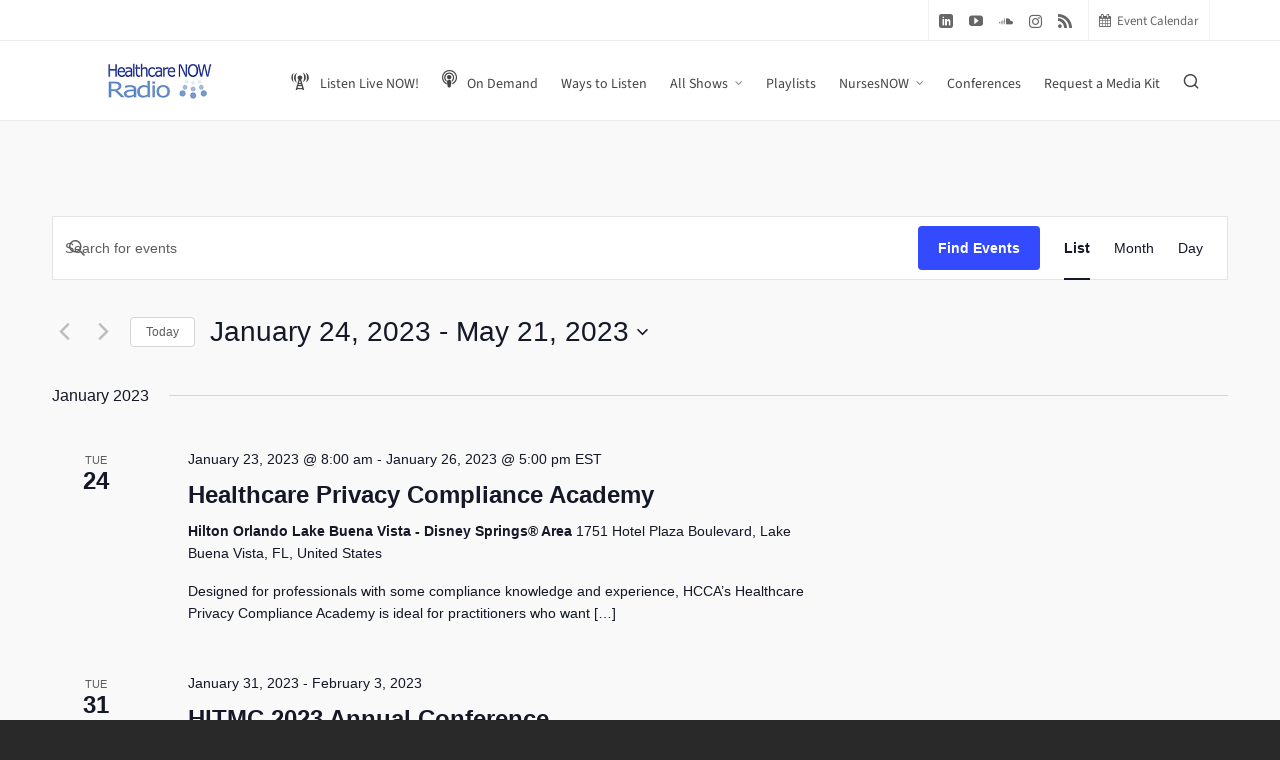

--- FILE ---
content_type: text/html; charset=UTF-8
request_url: https://www.healthcarenowradio.com/events/list/?tribe-bar-date=2023-01-24
body_size: 27883
content:
<!DOCTYPE HTML>
<html lang="en-US">

<head>

	<meta charset="UTF-8">
	<meta http-equiv="X-UA-Compatible" content="IE=edge">
	<link rel="profile" href="https://gmpg.org/xfn/11">

	<link rel="preload" href="https://www.healthcarenowradio.com/wp-content/themes/HighendWP/assets/css/fonts/source-sans.woff2" as="font" type="font/woff2" crossorigin><link rel="preload" href="https://www.healthcarenowradio.com/wp-content/themes/HighendWP/assets/css/fonts/source-sans-italic.woff2" as="font" type="font/woff2" crossorigin><link rel="preload" href="https://www.healthcarenowradio.com/wp-content/themes/HighendWP/assets/css/fonts/Museo500-Regular-webfont.woff2" as="font" type="font/woff2" crossorigin><link rel="preload" href="https://www.healthcarenowradio.com/wp-content/themes/HighendWP/assets/css/icons/fontawesome-webfont.woff2" as="font" type="font/woff2" crossorigin><link rel="preload" href="https://www.healthcarenowradio.com/wp-content/themes/HighendWP/assets/css/icons/Icomoon.woff2" as="font" type="font/woff2" crossorigin><link rel="preload" href="https://www.healthcarenowradio.com/wp-content/themes/HighendWP/assets/css/icons/hbicons.woff2" as="font" type="font/woff2" crossorigin><link rel='stylesheet' id='tec-variables-skeleton-css' href='https://www.healthcarenowradio.com/wp-content/plugins/the-events-calendar/common/build/css/variables-skeleton.css?ver=6.8.0.1' type='text/css' media='all' />
<link rel='stylesheet' id='tribe-common-skeleton-style-css' href='https://www.healthcarenowradio.com/wp-content/plugins/the-events-calendar/common/build/css/common-skeleton.css?ver=6.8.0.1' type='text/css' media='all' />
<link rel='stylesheet' id='tribe-events-views-v2-bootstrap-datepicker-styles-css' href='https://www.healthcarenowradio.com/wp-content/plugins/the-events-calendar/vendor/bootstrap-datepicker/css/bootstrap-datepicker.standalone.min.css?ver=6.13.2.1' type='text/css' media='all' />
<link rel='stylesheet' id='tribe-tooltipster-css-css' href='https://www.healthcarenowradio.com/wp-content/plugins/the-events-calendar/common/vendor/tooltipster/tooltipster.bundle.min.css?ver=6.8.0.1' type='text/css' media='all' />
<link rel='stylesheet' id='tribe-events-views-v2-skeleton-css' href='https://www.healthcarenowradio.com/wp-content/plugins/the-events-calendar/build/css/views-skeleton.css?ver=6.13.2.1' type='text/css' media='all' />
<link rel='stylesheet' id='tribe-events-views-v2-print-css' href='https://www.healthcarenowradio.com/wp-content/plugins/the-events-calendar/build/css/views-print.css?ver=6.13.2.1' type='text/css' media='print' />
<link rel='stylesheet' id='tec-variables-full-css' href='https://www.healthcarenowradio.com/wp-content/plugins/the-events-calendar/common/build/css/variables-full.css?ver=6.8.0.1' type='text/css' media='all' />
<link rel='stylesheet' id='tribe-common-full-style-css' href='https://www.healthcarenowradio.com/wp-content/plugins/the-events-calendar/common/build/css/common-full.css?ver=6.8.0.1' type='text/css' media='all' />
<link rel='stylesheet' id='tribe-events-views-v2-full-css' href='https://www.healthcarenowradio.com/wp-content/plugins/the-events-calendar/build/css/views-full.css?ver=6.13.2.1' type='text/css' media='all' />
<link rel='stylesheet' id='tribe-events-pro-views-v2-print-css' href='https://www.healthcarenowradio.com/wp-content/plugins/events-calendar-pro/build/css/views-print.css?ver=7.6.0.1' type='text/css' media='print' />
<meta name='robots' content='index, follow, max-image-preview:large, max-snippet:-1, max-video-preview:-1' />
	<style>img:is([sizes="auto" i], [sizes^="auto," i]) { contain-intrinsic-size: 3000px 1500px }</style>
	<meta name="viewport" content="width=device-width, initial-scale=1, minimum-scale=1, maximum-scale=1, user-scalable=no" />
	<!-- This site is optimized with the Yoast SEO plugin v25.3 - https://yoast.com/wordpress/plugins/seo/ -->
	<title>Events from August 24, 2021 &#8211; September 28, 2021 &#8211; HealthcareNOWradio.com</title>
	<link rel="canonical" href="https://www.healthcarenowradio.com/events/" />
	<link rel="next" href="https://www.healthcarenowradio.com/events/page/2/" />
	<meta property="og:locale" content="en_US" />
	<meta property="og:type" content="website" />
	<meta property="og:title" content="Events Archive - HealthcareNOWradio.com" />
	<meta property="og:url" content="https://www.healthcarenowradio.com/events/" />
	<meta property="og:site_name" content="HealthcareNOWradio.com" />
	<meta name="twitter:card" content="summary_large_image" />
	<meta name="twitter:site" content="@HCNowRadio" />
	<script type="application/ld+json" class="yoast-schema-graph">{"@context":"https://schema.org","@graph":[{"@type":"CollectionPage","@id":"https://www.healthcarenowradio.com/events/","url":"https://www.healthcarenowradio.com/events/","name":"Events Archive - HealthcareNOWradio.com","isPartOf":{"@id":"https://www.healthcarenowradio.com/#website"},"breadcrumb":{"@id":"https://www.healthcarenowradio.com/events/#breadcrumb"},"inLanguage":"en-US"},{"@type":"BreadcrumbList","@id":"https://www.healthcarenowradio.com/events/#breadcrumb","itemListElement":[{"@type":"ListItem","position":1,"name":"Home","item":"https://www.healthcarenowradio.com/"},{"@type":"ListItem","position":2,"name":"Events"}]},{"@type":"WebSite","@id":"https://www.healthcarenowradio.com/#website","url":"https://www.healthcarenowradio.com/","name":"HealthcareNOWradio.com","description":"Healthcare and Healthcare IT Internet Radio and Podcasts","publisher":{"@id":"https://www.healthcarenowradio.com/#organization"},"potentialAction":[{"@type":"SearchAction","target":{"@type":"EntryPoint","urlTemplate":"https://www.healthcarenowradio.com/?s={search_term_string}"},"query-input":{"@type":"PropertyValueSpecification","valueRequired":true,"valueName":"search_term_string"}}],"inLanguage":"en-US"},{"@type":"Organization","@id":"https://www.healthcarenowradio.com/#organization","name":"Healthcare NOW Radio","url":"https://www.healthcarenowradio.com/","logo":{"@type":"ImageObject","inLanguage":"en-US","@id":"https://www.healthcarenowradio.com/#/schema/logo/image/","url":"https://i1.wp.com/www.healthcarenowradio.com/wp-content/uploads/2012/01/HealthcareNowRadio_logo450x100.jpg?fit=450%2C100&ssl=1","contentUrl":"https://i1.wp.com/www.healthcarenowradio.com/wp-content/uploads/2012/01/HealthcareNowRadio_logo450x100.jpg?fit=450%2C100&ssl=1","width":450,"height":100,"caption":"Healthcare NOW Radio"},"image":{"@id":"https://www.healthcarenowradio.com/#/schema/logo/image/"},"sameAs":["https://www.facebook.com/HealthcareNowRadio","https://x.com/HCNowRadio","https://www.youtube.com/channel/UCs5YGheh1H6lUHsgp5mFxqA"]}]}</script>
	<!-- / Yoast SEO plugin. -->


<link rel='dns-prefetch' href='//www.googletagmanager.com' />
<link rel='dns-prefetch' href='//stats.wp.com' />
<link rel='dns-prefetch' href='//fonts.googleapis.com' />
<link rel='preconnect' href='//i0.wp.com' />
<link rel='preconnect' href='//c0.wp.com' />
<link rel="alternate" type="application/rss+xml" title="HealthcareNOWradio.com &raquo; Feed" href="https://www.healthcarenowradio.com/feed/" />
<link rel="alternate" type="application/rss+xml" title="HealthcareNOWradio.com &raquo; Comments Feed" href="https://www.healthcarenowradio.com/comments/feed/" />
<link rel="alternate" type="text/calendar" title="HealthcareNOWradio.com &raquo; iCal Feed" href="https://www.healthcarenowradio.com/events/?ical=1" />
<link rel="alternate" type="application/rss+xml" title="HealthcareNOWradio.com &raquo; Events Feed" href="https://www.healthcarenowradio.com/events/feed/" />
<script type="text/javascript">
/* <![CDATA[ */
window._wpemojiSettings = {"baseUrl":"https:\/\/s.w.org\/images\/core\/emoji\/16.0.1\/72x72\/","ext":".png","svgUrl":"https:\/\/s.w.org\/images\/core\/emoji\/16.0.1\/svg\/","svgExt":".svg","source":{"concatemoji":"https:\/\/www.healthcarenowradio.com\/wp-includes\/js\/wp-emoji-release.min.js?ver=6.8.3"}};
/*! This file is auto-generated */
!function(s,n){var o,i,e;function c(e){try{var t={supportTests:e,timestamp:(new Date).valueOf()};sessionStorage.setItem(o,JSON.stringify(t))}catch(e){}}function p(e,t,n){e.clearRect(0,0,e.canvas.width,e.canvas.height),e.fillText(t,0,0);var t=new Uint32Array(e.getImageData(0,0,e.canvas.width,e.canvas.height).data),a=(e.clearRect(0,0,e.canvas.width,e.canvas.height),e.fillText(n,0,0),new Uint32Array(e.getImageData(0,0,e.canvas.width,e.canvas.height).data));return t.every(function(e,t){return e===a[t]})}function u(e,t){e.clearRect(0,0,e.canvas.width,e.canvas.height),e.fillText(t,0,0);for(var n=e.getImageData(16,16,1,1),a=0;a<n.data.length;a++)if(0!==n.data[a])return!1;return!0}function f(e,t,n,a){switch(t){case"flag":return n(e,"\ud83c\udff3\ufe0f\u200d\u26a7\ufe0f","\ud83c\udff3\ufe0f\u200b\u26a7\ufe0f")?!1:!n(e,"\ud83c\udde8\ud83c\uddf6","\ud83c\udde8\u200b\ud83c\uddf6")&&!n(e,"\ud83c\udff4\udb40\udc67\udb40\udc62\udb40\udc65\udb40\udc6e\udb40\udc67\udb40\udc7f","\ud83c\udff4\u200b\udb40\udc67\u200b\udb40\udc62\u200b\udb40\udc65\u200b\udb40\udc6e\u200b\udb40\udc67\u200b\udb40\udc7f");case"emoji":return!a(e,"\ud83e\udedf")}return!1}function g(e,t,n,a){var r="undefined"!=typeof WorkerGlobalScope&&self instanceof WorkerGlobalScope?new OffscreenCanvas(300,150):s.createElement("canvas"),o=r.getContext("2d",{willReadFrequently:!0}),i=(o.textBaseline="top",o.font="600 32px Arial",{});return e.forEach(function(e){i[e]=t(o,e,n,a)}),i}function t(e){var t=s.createElement("script");t.src=e,t.defer=!0,s.head.appendChild(t)}"undefined"!=typeof Promise&&(o="wpEmojiSettingsSupports",i=["flag","emoji"],n.supports={everything:!0,everythingExceptFlag:!0},e=new Promise(function(e){s.addEventListener("DOMContentLoaded",e,{once:!0})}),new Promise(function(t){var n=function(){try{var e=JSON.parse(sessionStorage.getItem(o));if("object"==typeof e&&"number"==typeof e.timestamp&&(new Date).valueOf()<e.timestamp+604800&&"object"==typeof e.supportTests)return e.supportTests}catch(e){}return null}();if(!n){if("undefined"!=typeof Worker&&"undefined"!=typeof OffscreenCanvas&&"undefined"!=typeof URL&&URL.createObjectURL&&"undefined"!=typeof Blob)try{var e="postMessage("+g.toString()+"("+[JSON.stringify(i),f.toString(),p.toString(),u.toString()].join(",")+"));",a=new Blob([e],{type:"text/javascript"}),r=new Worker(URL.createObjectURL(a),{name:"wpTestEmojiSupports"});return void(r.onmessage=function(e){c(n=e.data),r.terminate(),t(n)})}catch(e){}c(n=g(i,f,p,u))}t(n)}).then(function(e){for(var t in e)n.supports[t]=e[t],n.supports.everything=n.supports.everything&&n.supports[t],"flag"!==t&&(n.supports.everythingExceptFlag=n.supports.everythingExceptFlag&&n.supports[t]);n.supports.everythingExceptFlag=n.supports.everythingExceptFlag&&!n.supports.flag,n.DOMReady=!1,n.readyCallback=function(){n.DOMReady=!0}}).then(function(){return e}).then(function(){var e;n.supports.everything||(n.readyCallback(),(e=n.source||{}).concatemoji?t(e.concatemoji):e.wpemoji&&e.twemoji&&(t(e.twemoji),t(e.wpemoji)))}))}((window,document),window._wpemojiSettings);
/* ]]> */
</script>
<link rel='stylesheet' id='wpb-google-fonts-PT-Sans-css' href='https://fonts.googleapis.com/css?family=PT+Sans%3A400%2C700&#038;ver=6.8.3' type='text/css' media='all' />
<link rel='stylesheet' id='audio6-html5_site_css-css' href='https://www.healthcarenowradio.com/wp-content/plugins/lbg-audio6-html5-shoutcast_history/audio6_html5_radio_history/audio6_html5.css?ver=6.8.3' type='text/css' media='all' />
<link rel='stylesheet' id='mb.miniAudioPlayer.css-css' href='https://www.healthcarenowradio.com/wp-content/plugins/wp-miniaudioplayer/css/miniplayer.css?ver=1.9.7' type='text/css' media='screen' />
<link rel='stylesheet' id='wpts_ui_css-css' href='https://www.healthcarenowradio.com/wp-content/plugins/wordpress-post-tabs/css/styles/gray/style.css?ver=1.6.2' type='text/css' media='all' />
<link rel='stylesheet' id='tec-events-pro-single-css' href='https://www.healthcarenowradio.com/wp-content/plugins/events-calendar-pro/build/css/events-single.css?ver=7.6.0.1' type='text/css' media='all' />
<link rel='stylesheet' id='tribe-events-pro-mini-calendar-block-styles-css' href='https://www.healthcarenowradio.com/wp-content/plugins/events-calendar-pro/build/css/tribe-events-pro-mini-calendar-block.css?ver=7.6.0.1' type='text/css' media='all' />
<link rel='stylesheet' id='tribe-events-virtual-skeleton-css' href='https://www.healthcarenowradio.com/wp-content/plugins/events-calendar-pro/build/css/events-virtual-skeleton.css?ver=7.6.0.1' type='text/css' media='all' />
<link rel='stylesheet' id='tribe-events-virtual-full-css' href='https://www.healthcarenowradio.com/wp-content/plugins/events-calendar-pro/build/css/events-virtual-full.css?ver=7.6.0.1' type='text/css' media='all' />
<style id='wp-emoji-styles-inline-css' type='text/css'>

	img.wp-smiley, img.emoji {
		display: inline !important;
		border: none !important;
		box-shadow: none !important;
		height: 1em !important;
		width: 1em !important;
		margin: 0 0.07em !important;
		vertical-align: -0.1em !important;
		background: none !important;
		padding: 0 !important;
	}
</style>
<link rel='stylesheet' id='wp-block-library-css' href='https://c0.wp.com/c/6.8.3/wp-includes/css/dist/block-library/style.min.css' type='text/css' media='all' />
<style id='classic-theme-styles-inline-css' type='text/css'>
/*! This file is auto-generated */
.wp-block-button__link{color:#fff;background-color:#32373c;border-radius:9999px;box-shadow:none;text-decoration:none;padding:calc(.667em + 2px) calc(1.333em + 2px);font-size:1.125em}.wp-block-file__button{background:#32373c;color:#fff;text-decoration:none}
</style>
<style id='pdfemb-pdf-embedder-viewer-style-inline-css' type='text/css'>
.wp-block-pdfemb-pdf-embedder-viewer{max-width:none}

</style>
<link rel='stylesheet' id='mediaelement-css' href='https://c0.wp.com/c/6.8.3/wp-includes/js/mediaelement/mediaelementplayer-legacy.min.css' type='text/css' media='all' />
<link rel='stylesheet' id='wp-mediaelement-css' href='https://c0.wp.com/c/6.8.3/wp-includes/js/mediaelement/wp-mediaelement.min.css' type='text/css' media='all' />
<style id='jetpack-sharing-buttons-style-inline-css' type='text/css'>
.jetpack-sharing-buttons__services-list{display:flex;flex-direction:row;flex-wrap:wrap;gap:0;list-style-type:none;margin:5px;padding:0}.jetpack-sharing-buttons__services-list.has-small-icon-size{font-size:12px}.jetpack-sharing-buttons__services-list.has-normal-icon-size{font-size:16px}.jetpack-sharing-buttons__services-list.has-large-icon-size{font-size:24px}.jetpack-sharing-buttons__services-list.has-huge-icon-size{font-size:36px}@media print{.jetpack-sharing-buttons__services-list{display:none!important}}.editor-styles-wrapper .wp-block-jetpack-sharing-buttons{gap:0;padding-inline-start:0}ul.jetpack-sharing-buttons__services-list.has-background{padding:1.25em 2.375em}
</style>
<style id='global-styles-inline-css' type='text/css'>
:root{--wp--preset--aspect-ratio--square: 1;--wp--preset--aspect-ratio--4-3: 4/3;--wp--preset--aspect-ratio--3-4: 3/4;--wp--preset--aspect-ratio--3-2: 3/2;--wp--preset--aspect-ratio--2-3: 2/3;--wp--preset--aspect-ratio--16-9: 16/9;--wp--preset--aspect-ratio--9-16: 9/16;--wp--preset--color--black: #000000;--wp--preset--color--cyan-bluish-gray: #abb8c3;--wp--preset--color--white: #ffffff;--wp--preset--color--pale-pink: #f78da7;--wp--preset--color--vivid-red: #cf2e2e;--wp--preset--color--luminous-vivid-orange: #ff6900;--wp--preset--color--luminous-vivid-amber: #fcb900;--wp--preset--color--light-green-cyan: #7bdcb5;--wp--preset--color--vivid-green-cyan: #00d084;--wp--preset--color--pale-cyan-blue: #8ed1fc;--wp--preset--color--vivid-cyan-blue: #0693e3;--wp--preset--color--vivid-purple: #9b51e0;--wp--preset--gradient--vivid-cyan-blue-to-vivid-purple: linear-gradient(135deg,rgba(6,147,227,1) 0%,rgb(155,81,224) 100%);--wp--preset--gradient--light-green-cyan-to-vivid-green-cyan: linear-gradient(135deg,rgb(122,220,180) 0%,rgb(0,208,130) 100%);--wp--preset--gradient--luminous-vivid-amber-to-luminous-vivid-orange: linear-gradient(135deg,rgba(252,185,0,1) 0%,rgba(255,105,0,1) 100%);--wp--preset--gradient--luminous-vivid-orange-to-vivid-red: linear-gradient(135deg,rgba(255,105,0,1) 0%,rgb(207,46,46) 100%);--wp--preset--gradient--very-light-gray-to-cyan-bluish-gray: linear-gradient(135deg,rgb(238,238,238) 0%,rgb(169,184,195) 100%);--wp--preset--gradient--cool-to-warm-spectrum: linear-gradient(135deg,rgb(74,234,220) 0%,rgb(151,120,209) 20%,rgb(207,42,186) 40%,rgb(238,44,130) 60%,rgb(251,105,98) 80%,rgb(254,248,76) 100%);--wp--preset--gradient--blush-light-purple: linear-gradient(135deg,rgb(255,206,236) 0%,rgb(152,150,240) 100%);--wp--preset--gradient--blush-bordeaux: linear-gradient(135deg,rgb(254,205,165) 0%,rgb(254,45,45) 50%,rgb(107,0,62) 100%);--wp--preset--gradient--luminous-dusk: linear-gradient(135deg,rgb(255,203,112) 0%,rgb(199,81,192) 50%,rgb(65,88,208) 100%);--wp--preset--gradient--pale-ocean: linear-gradient(135deg,rgb(255,245,203) 0%,rgb(182,227,212) 50%,rgb(51,167,181) 100%);--wp--preset--gradient--electric-grass: linear-gradient(135deg,rgb(202,248,128) 0%,rgb(113,206,126) 100%);--wp--preset--gradient--midnight: linear-gradient(135deg,rgb(2,3,129) 0%,rgb(40,116,252) 100%);--wp--preset--font-size--small: 13px;--wp--preset--font-size--medium: 20px;--wp--preset--font-size--large: 36px;--wp--preset--font-size--x-large: 42px;--wp--preset--spacing--20: 0.44rem;--wp--preset--spacing--30: 0.67rem;--wp--preset--spacing--40: 1rem;--wp--preset--spacing--50: 1.5rem;--wp--preset--spacing--60: 2.25rem;--wp--preset--spacing--70: 3.38rem;--wp--preset--spacing--80: 5.06rem;--wp--preset--shadow--natural: 6px 6px 9px rgba(0, 0, 0, 0.2);--wp--preset--shadow--deep: 12px 12px 50px rgba(0, 0, 0, 0.4);--wp--preset--shadow--sharp: 6px 6px 0px rgba(0, 0, 0, 0.2);--wp--preset--shadow--outlined: 6px 6px 0px -3px rgba(255, 255, 255, 1), 6px 6px rgba(0, 0, 0, 1);--wp--preset--shadow--crisp: 6px 6px 0px rgba(0, 0, 0, 1);}:where(.is-layout-flex){gap: 0.5em;}:where(.is-layout-grid){gap: 0.5em;}body .is-layout-flex{display: flex;}.is-layout-flex{flex-wrap: wrap;align-items: center;}.is-layout-flex > :is(*, div){margin: 0;}body .is-layout-grid{display: grid;}.is-layout-grid > :is(*, div){margin: 0;}:where(.wp-block-columns.is-layout-flex){gap: 2em;}:where(.wp-block-columns.is-layout-grid){gap: 2em;}:where(.wp-block-post-template.is-layout-flex){gap: 1.25em;}:where(.wp-block-post-template.is-layout-grid){gap: 1.25em;}.has-black-color{color: var(--wp--preset--color--black) !important;}.has-cyan-bluish-gray-color{color: var(--wp--preset--color--cyan-bluish-gray) !important;}.has-white-color{color: var(--wp--preset--color--white) !important;}.has-pale-pink-color{color: var(--wp--preset--color--pale-pink) !important;}.has-vivid-red-color{color: var(--wp--preset--color--vivid-red) !important;}.has-luminous-vivid-orange-color{color: var(--wp--preset--color--luminous-vivid-orange) !important;}.has-luminous-vivid-amber-color{color: var(--wp--preset--color--luminous-vivid-amber) !important;}.has-light-green-cyan-color{color: var(--wp--preset--color--light-green-cyan) !important;}.has-vivid-green-cyan-color{color: var(--wp--preset--color--vivid-green-cyan) !important;}.has-pale-cyan-blue-color{color: var(--wp--preset--color--pale-cyan-blue) !important;}.has-vivid-cyan-blue-color{color: var(--wp--preset--color--vivid-cyan-blue) !important;}.has-vivid-purple-color{color: var(--wp--preset--color--vivid-purple) !important;}.has-black-background-color{background-color: var(--wp--preset--color--black) !important;}.has-cyan-bluish-gray-background-color{background-color: var(--wp--preset--color--cyan-bluish-gray) !important;}.has-white-background-color{background-color: var(--wp--preset--color--white) !important;}.has-pale-pink-background-color{background-color: var(--wp--preset--color--pale-pink) !important;}.has-vivid-red-background-color{background-color: var(--wp--preset--color--vivid-red) !important;}.has-luminous-vivid-orange-background-color{background-color: var(--wp--preset--color--luminous-vivid-orange) !important;}.has-luminous-vivid-amber-background-color{background-color: var(--wp--preset--color--luminous-vivid-amber) !important;}.has-light-green-cyan-background-color{background-color: var(--wp--preset--color--light-green-cyan) !important;}.has-vivid-green-cyan-background-color{background-color: var(--wp--preset--color--vivid-green-cyan) !important;}.has-pale-cyan-blue-background-color{background-color: var(--wp--preset--color--pale-cyan-blue) !important;}.has-vivid-cyan-blue-background-color{background-color: var(--wp--preset--color--vivid-cyan-blue) !important;}.has-vivid-purple-background-color{background-color: var(--wp--preset--color--vivid-purple) !important;}.has-black-border-color{border-color: var(--wp--preset--color--black) !important;}.has-cyan-bluish-gray-border-color{border-color: var(--wp--preset--color--cyan-bluish-gray) !important;}.has-white-border-color{border-color: var(--wp--preset--color--white) !important;}.has-pale-pink-border-color{border-color: var(--wp--preset--color--pale-pink) !important;}.has-vivid-red-border-color{border-color: var(--wp--preset--color--vivid-red) !important;}.has-luminous-vivid-orange-border-color{border-color: var(--wp--preset--color--luminous-vivid-orange) !important;}.has-luminous-vivid-amber-border-color{border-color: var(--wp--preset--color--luminous-vivid-amber) !important;}.has-light-green-cyan-border-color{border-color: var(--wp--preset--color--light-green-cyan) !important;}.has-vivid-green-cyan-border-color{border-color: var(--wp--preset--color--vivid-green-cyan) !important;}.has-pale-cyan-blue-border-color{border-color: var(--wp--preset--color--pale-cyan-blue) !important;}.has-vivid-cyan-blue-border-color{border-color: var(--wp--preset--color--vivid-cyan-blue) !important;}.has-vivid-purple-border-color{border-color: var(--wp--preset--color--vivid-purple) !important;}.has-vivid-cyan-blue-to-vivid-purple-gradient-background{background: var(--wp--preset--gradient--vivid-cyan-blue-to-vivid-purple) !important;}.has-light-green-cyan-to-vivid-green-cyan-gradient-background{background: var(--wp--preset--gradient--light-green-cyan-to-vivid-green-cyan) !important;}.has-luminous-vivid-amber-to-luminous-vivid-orange-gradient-background{background: var(--wp--preset--gradient--luminous-vivid-amber-to-luminous-vivid-orange) !important;}.has-luminous-vivid-orange-to-vivid-red-gradient-background{background: var(--wp--preset--gradient--luminous-vivid-orange-to-vivid-red) !important;}.has-very-light-gray-to-cyan-bluish-gray-gradient-background{background: var(--wp--preset--gradient--very-light-gray-to-cyan-bluish-gray) !important;}.has-cool-to-warm-spectrum-gradient-background{background: var(--wp--preset--gradient--cool-to-warm-spectrum) !important;}.has-blush-light-purple-gradient-background{background: var(--wp--preset--gradient--blush-light-purple) !important;}.has-blush-bordeaux-gradient-background{background: var(--wp--preset--gradient--blush-bordeaux) !important;}.has-luminous-dusk-gradient-background{background: var(--wp--preset--gradient--luminous-dusk) !important;}.has-pale-ocean-gradient-background{background: var(--wp--preset--gradient--pale-ocean) !important;}.has-electric-grass-gradient-background{background: var(--wp--preset--gradient--electric-grass) !important;}.has-midnight-gradient-background{background: var(--wp--preset--gradient--midnight) !important;}.has-small-font-size{font-size: var(--wp--preset--font-size--small) !important;}.has-medium-font-size{font-size: var(--wp--preset--font-size--medium) !important;}.has-large-font-size{font-size: var(--wp--preset--font-size--large) !important;}.has-x-large-font-size{font-size: var(--wp--preset--font-size--x-large) !important;}
:where(.wp-block-post-template.is-layout-flex){gap: 1.25em;}:where(.wp-block-post-template.is-layout-grid){gap: 1.25em;}
:where(.wp-block-columns.is-layout-flex){gap: 2em;}:where(.wp-block-columns.is-layout-grid){gap: 2em;}
:root :where(.wp-block-pullquote){font-size: 1.5em;line-height: 1.6;}
</style>
<link rel='stylesheet' id='mailerlite_forms.css-css' href='https://www.healthcarenowradio.com/wp-content/plugins/official-mailerlite-sign-up-forms/assets/css/mailerlite_forms.css?ver=1.7.13' type='text/css' media='all' />
<link rel='stylesheet' id='secondline-psb-subscribe-button-styles-css' href='https://www.healthcarenowradio.com/wp-content/plugins/podcast-subscribe-buttons/assets/css/secondline-psb-styles.css?ver=6.8.3' type='text/css' media='all' />
<link rel='stylesheet' id='super-rss-reader-css' href='https://www.healthcarenowradio.com/wp-content/plugins/super-rss-reader/public/css/style.min.css?ver=5.3' type='text/css' media='all' />
<link rel='stylesheet' id='highend-style-css' href='https://www.healthcarenowradio.com/wp-content/themes/HighendWP/style.css?ver=4.2.7' type='text/css' media='all' />
<link rel='stylesheet' id='highend_responsive-css' href='https://www.healthcarenowradio.com/wp-content/themes/HighendWP/assets/css/responsive.css?ver=4.2.7' type='text/css' media='all' />
<link rel='stylesheet' id='highend_icomoon-css' href='https://www.healthcarenowradio.com/wp-content/themes/HighendWP/assets/css/icons.css?ver=4.2.7' type='text/css' media='all' />
<link rel='stylesheet' id='highend_dynamic_styles-css' href='https://www.healthcarenowradio.com/wp-content/uploads/highend/dynamic-styles.css?ver=1750179740' type='text/css' media='all' />
<style id='akismet-widget-style-inline-css' type='text/css'>

			.a-stats {
				--akismet-color-mid-green: #357b49;
				--akismet-color-white: #fff;
				--akismet-color-light-grey: #f6f7f7;

				max-width: 350px;
				width: auto;
			}

			.a-stats * {
				all: unset;
				box-sizing: border-box;
			}

			.a-stats strong {
				font-weight: 600;
			}

			.a-stats a.a-stats__link,
			.a-stats a.a-stats__link:visited,
			.a-stats a.a-stats__link:active {
				background: var(--akismet-color-mid-green);
				border: none;
				box-shadow: none;
				border-radius: 8px;
				color: var(--akismet-color-white);
				cursor: pointer;
				display: block;
				font-family: -apple-system, BlinkMacSystemFont, 'Segoe UI', 'Roboto', 'Oxygen-Sans', 'Ubuntu', 'Cantarell', 'Helvetica Neue', sans-serif;
				font-weight: 500;
				padding: 12px;
				text-align: center;
				text-decoration: none;
				transition: all 0.2s ease;
			}

			/* Extra specificity to deal with TwentyTwentyOne focus style */
			.widget .a-stats a.a-stats__link:focus {
				background: var(--akismet-color-mid-green);
				color: var(--akismet-color-white);
				text-decoration: none;
			}

			.a-stats a.a-stats__link:hover {
				filter: brightness(110%);
				box-shadow: 0 4px 12px rgba(0, 0, 0, 0.06), 0 0 2px rgba(0, 0, 0, 0.16);
			}

			.a-stats .count {
				color: var(--akismet-color-white);
				display: block;
				font-size: 1.5em;
				line-height: 1.4;
				padding: 0 13px;
				white-space: nowrap;
			}
		
</style>
<link rel='stylesheet' id='mediaelementjs-styles-css' href='https://www.healthcarenowradio.com/wp-content/plugins/media-element-html5-video-and-audio-player/mediaelement/v4/mediaelementplayer.min.css?ver=6.8.3' type='text/css' media='all' />
<link rel='stylesheet' id='mediaelementjs-styles-legacy-css' href='https://www.healthcarenowradio.com/wp-content/plugins/media-element-html5-video-and-audio-player/mediaelement/v4/mediaelementplayer-legacy.min.css?ver=6.8.3' type='text/css' media='all' />
<script type="text/javascript" src="https://c0.wp.com/c/6.8.3/wp-includes/js/jquery/jquery.min.js" id="jquery-core-js"></script>
<script type="text/javascript" src="https://c0.wp.com/c/6.8.3/wp-includes/js/jquery/jquery-migrate.min.js" id="jquery-migrate-js"></script>
<script type="text/javascript" src="https://www.healthcarenowradio.com/wp-content/plugins/lbg-audio6-html5-shoutcast_history/audio6_html5_radio_history/js/jquery.mousewheel.min.js?ver=6.8.3" id="lbg-mousewheel-js"></script>
<script type="text/javascript" src="https://www.healthcarenowradio.com/wp-content/plugins/lbg-audio6-html5-shoutcast_history/audio6_html5_radio_history/js/jquery.touchSwipe.min.js?ver=6.8.3" id="lbg-touchSwipe-js"></script>
<script type="text/javascript" src="https://www.healthcarenowradio.com/wp-content/plugins/lbg-audio6-html5-shoutcast_history/audio6_html5_radio_history/js/swfobject.js?ver=6.8.3" id="lbg-swfobject-js"></script>
<script type="text/javascript" src="https://www.healthcarenowradio.com/wp-content/plugins/lbg-audio6-html5-shoutcast_history/audio6_html5_radio_history/js/lastfm.api.js?ver=6.8.3" id="lbg-lastfm_api-js"></script>
<script type="text/javascript" src="https://www.healthcarenowradio.com/wp-content/plugins/lbg-audio6-html5-shoutcast_history/audio6_html5_radio_history/js/lastfm.api.cache.js?ver=6.8.3" id="lbg-lastfm_api_cache-js"></script>
<script type="text/javascript" src="https://www.healthcarenowradio.com/wp-content/plugins/lbg-audio6-html5-shoutcast_history/audio6_html5_radio_history/js/lastfm.api.md5.js?ver=6.8.3" id="lbg-lastfm_api_md5-js"></script>
<script type="text/javascript" src="https://www.healthcarenowradio.com/wp-content/plugins/lbg-audio6-html5-shoutcast_history/audio6_html5_radio_history/js/audio6_html5.js?ver=6.8.3" id="lbg-audio6_html5-js"></script>
<script type="text/javascript" src="https://www.healthcarenowradio.com/wp-content/plugins/wp-miniaudioplayer/js/jquery.mb.miniAudioPlayer.js?ver=1.9.7" id="mb.miniAudioPlayer-js"></script>
<script type="text/javascript" src="https://www.healthcarenowradio.com/wp-content/plugins/wp-miniaudioplayer/js/map_overwrite_default_me.js?ver=1.9.7" id="map_overwrite_default_me-js"></script>
<script type="text/javascript" src="https://www.healthcarenowradio.com/wp-content/plugins/the-events-calendar/common/build/js/tribe-common.js?ver=9c44e11f3503a33e9540" id="tribe-common-js"></script>
<script type="text/javascript" src="https://www.healthcarenowradio.com/wp-content/plugins/the-events-calendar/build/js/views/breakpoints.js?ver=4208de2df2852e0b91ec" id="tribe-events-views-v2-breakpoints-js"></script>
<script type="text/javascript" data-jetpack-boost="ignore" src="//www.healthcarenowradio.com/wp-content/plugins/revslider/sr6/assets/js/rbtools.min.js?ver=6.7.29" async id="tp-tools-js"></script>
<script type="text/javascript" data-jetpack-boost="ignore" src="//www.healthcarenowradio.com/wp-content/plugins/revslider/sr6/assets/js/rs6.min.js?ver=6.7.34" async id="revmin-js"></script>
<script type="text/javascript" src="https://www.healthcarenowradio.com/wp-content/plugins/super-rss-reader/public/js/jquery.easy-ticker.min.js?ver=5.3" id="jquery-easy-ticker-js"></script>
<script type="text/javascript" src="https://www.healthcarenowradio.com/wp-content/plugins/super-rss-reader/public/js/script.min.js?ver=5.3" id="super-rss-reader-js"></script>

<!-- Google tag (gtag.js) snippet added by Site Kit -->

<!-- Google Analytics snippet added by Site Kit -->
<script type="text/javascript" src="https://www.googletagmanager.com/gtag/js?id=GT-MBH82F37" id="google_gtagjs-js" async></script>
<script type="text/javascript" id="google_gtagjs-js-after">
/* <![CDATA[ */
window.dataLayer = window.dataLayer || [];function gtag(){dataLayer.push(arguments);}
gtag("set","linker",{"domains":["www.healthcarenowradio.com"]});
gtag("js", new Date());
gtag("set", "developer_id.dZTNiMT", true);
gtag("config", "GT-MBH82F37");
/* ]]> */
</script>

<!-- End Google tag (gtag.js) snippet added by Site Kit -->
<script type="text/javascript" src="https://www.healthcarenowradio.com/wp-content/plugins/media-element-html5-video-and-audio-player/mediaelement/v4/mediaelement-and-player.min.js?ver=4.2.8" id="mediaelementjs-scripts-js"></script>
<script></script><link rel="https://api.w.org/" href="https://www.healthcarenowradio.com/wp-json/" /><link rel="EditURI" type="application/rsd+xml" title="RSD" href="https://www.healthcarenowradio.com/xmlrpc.php?rsd" />
<meta name="generator" content="Site Kit by Google 1.155.0" /><link rel="shortcut icon" href="https://www.healthcarenowradio.com/favicon.ico" type="image/x-icon" /><!-- Favi -->
<!-- start miniAudioPlayer custom CSS -->

<style id="map_custom_css">
       /* DO NOT REMOVE OR MODIFY */
/*{'skinName': 'mySkin', 'borderRadius': 5, 'main': 'rgb(255, 217, 102)', 'secondary': 'rgb(68, 68, 68)', 'playerPadding': 0}*/
/* END - DO NOT REMOVE OR MODIFY */
/*++++++++++++++++++++++++++++++++++++++++++++++++++
Copyright (c) 2001-2014. Matteo Bicocchi (Pupunzi);
http://pupunzi.com/mb.components/mb.miniAudioPlayer/demo/skinMaker.html

Skin name: mySkin
borderRadius: 5
background: rgb(255, 217, 102)
icons: rgb(68, 68, 68)
border: rgb(55, 55, 55)
borderLeft: rgb(255, 230, 153)
borderRight: rgb(255, 204, 51)
mute: rgba(68, 68, 68, 0.4)
download: rgba(255, 217, 102, 0.4)
downloadHover: rgb(255, 217, 102)
++++++++++++++++++++++++++++++++++++++++++++++++++*/

/* Older browser (IE8) - not supporting rgba() */
.mbMiniPlayer.mySkin .playerTable span{background-color:#ffd966}
.mbMiniPlayer.mySkin .playerTable span.map_play{border-left:1px solid #ffd966;}
.mbMiniPlayer.mySkin .playerTable span.map_volume{border-right:1px solid #ffd966;}
.mbMiniPlayer.mySkin .playerTable span.map_volume.mute{color: #444444;}
.mbMiniPlayer.mySkin .map_download{color: #444444;}
.mbMiniPlayer.mySkin .map_download:hover{color: #444444;}
.mbMiniPlayer.mySkin .playerTable span{color: #444444;}
.mbMiniPlayer.mySkin .playerTable {border: 1px solid #444444 !important;}

/*++++++++++++++++++++++++++++++++++++++++++++++++*/

.mbMiniPlayer.mySkin .playerTable{background-color:transparent; border-radius:5px !important;}
.mbMiniPlayer.mySkin .playerTable span{background-color:rgb(255, 217, 102); padding:3px !important; font-size: 20px;}
.mbMiniPlayer.mySkin .playerTable span.map_time{ font-size: 12px !important; width: 50px !important}
.mbMiniPlayer.mySkin .playerTable span.map_title{ padding:4px !important}
.mbMiniPlayer.mySkin .playerTable span.map_play{border-left:1px solid rgb(255, 204, 51); border-radius:0 4px 4px 0 !important;}
.mbMiniPlayer.mySkin .playerTable span.map_volume{padding-left:6px !important}
.mbMiniPlayer.mySkin .playerTable span.map_volume{border-right:1px solid rgb(255, 230, 153); border-radius:4px 0 0 4px !important;}
.mbMiniPlayer.mySkin .playerTable span.map_volume.mute{color: rgba(68, 68, 68, 0.4);}
.mbMiniPlayer.mySkin .map_download{color: rgba(255, 217, 102, 0.4);}
.mbMiniPlayer.mySkin .map_download:hover{color: rgb(255, 217, 102);}
.mbMiniPlayer.mySkin .playerTable span{color: rgb(68, 68, 68);text-shadow: none!important;}
.mbMiniPlayer.mySkin .playerTable span{color: rgb(68, 68, 68);}
.mbMiniPlayer.mySkin .playerTable {border: 1px solid rgb(55, 55, 55) !important;}
.mbMiniPlayer.mySkin .playerTable span.map_title{color: #000; text-shadow:none!important}
.mbMiniPlayer.mySkin .playerTable .jp-load-bar{background-color:rgba(255, 217, 102, 0.3);}
.mbMiniPlayer.mySkin .playerTable .jp-play-bar{background-color:#ffd966;}
.mbMiniPlayer.mySkin .playerTable span.map_volumeLevel a{background-color:rgb(94, 94, 94); height:80%!important }
.mbMiniPlayer.mySkin .playerTable span.map_volumeLevel a.sel{background-color:#444444;}
.mbMiniPlayer.mySkin  span.map_download{font-size:50px !important;}
/* Wordpress playlist select */
.map_pl_container .pl_item.sel{background-color:#ffd966 !important; color: #444444}
/*++++++++++++++++++++++++++++++++++++++++++++++++*/
       </style>
	
<!-- end miniAudioPlayer custom CSS -->	
<meta name="tec-api-version" content="v1"><meta name="tec-api-origin" content="https://www.healthcarenowradio.com"><link rel="alternate" href="https://www.healthcarenowradio.com/wp-json/tribe/events/v1/" />	<style>img#wpstats{display:none}</style>
		<meta name="theme-color" content="#1dc6df"/><link rel="apple-touch-icon-precomposed" sizes="114x114" href="https://www.healthcarenowradio.com/wp-content/uploads/2014/10/HCN_Radio_Icon3-e1412604054481.jpg" /><link rel="apple-touch-icon-precomposed" sizes="72x72" href="https://www.healthcarenowradio.com/wp-content/uploads/2014/10/HCN_Radio_Icon2-e1412603949615.jpg" /><link rel="apple-touch-icon-precomposed" sizes="57x57" href="https://www.healthcarenowradio.com/wp-content/uploads/2014/10/HCN_Radio_Icon1-e1412603818276.jpg" />			<style type="text/css">
						</style>
			<meta name="generator" content="Powered by WPBakery Page Builder - drag and drop page builder for WordPress."/>
<meta name="generator" content="Powered by Slider Revolution 6.7.34 - responsive, Mobile-Friendly Slider Plugin for WordPress with comfortable drag and drop interface." />
<link rel="icon" href="https://i0.wp.com/www.healthcarenowradio.com/wp-content/uploads/2014/10/cropped-HCN_Radio_Icon4-e1412604137928.jpg?fit=32%2C32&#038;ssl=1" sizes="32x32" />
<link rel="icon" href="https://i0.wp.com/www.healthcarenowradio.com/wp-content/uploads/2014/10/cropped-HCN_Radio_Icon4-e1412604137928.jpg?fit=192%2C192&#038;ssl=1" sizes="192x192" />
<link rel="apple-touch-icon" href="https://i0.wp.com/www.healthcarenowradio.com/wp-content/uploads/2014/10/cropped-HCN_Radio_Icon4-e1412604137928.jpg?fit=180%2C180&#038;ssl=1" />
<meta name="msapplication-TileImage" content="https://i0.wp.com/www.healthcarenowradio.com/wp-content/uploads/2014/10/cropped-HCN_Radio_Icon4-e1412604137928.jpg?fit=270%2C270&#038;ssl=1" />
<script data-jetpack-boost="ignore">function setREVStartSize(e){
			//window.requestAnimationFrame(function() {
				window.RSIW = window.RSIW===undefined ? window.innerWidth : window.RSIW;
				window.RSIH = window.RSIH===undefined ? window.innerHeight : window.RSIH;
				try {
					var pw = document.getElementById(e.c).parentNode.offsetWidth,
						newh;
					pw = pw===0 || isNaN(pw) || (e.l=="fullwidth" || e.layout=="fullwidth") ? window.RSIW : pw;
					e.tabw = e.tabw===undefined ? 0 : parseInt(e.tabw);
					e.thumbw = e.thumbw===undefined ? 0 : parseInt(e.thumbw);
					e.tabh = e.tabh===undefined ? 0 : parseInt(e.tabh);
					e.thumbh = e.thumbh===undefined ? 0 : parseInt(e.thumbh);
					e.tabhide = e.tabhide===undefined ? 0 : parseInt(e.tabhide);
					e.thumbhide = e.thumbhide===undefined ? 0 : parseInt(e.thumbhide);
					e.mh = e.mh===undefined || e.mh=="" || e.mh==="auto" ? 0 : parseInt(e.mh,0);
					if(e.layout==="fullscreen" || e.l==="fullscreen")
						newh = Math.max(e.mh,window.RSIH);
					else{
						e.gw = Array.isArray(e.gw) ? e.gw : [e.gw];
						for (var i in e.rl) if (e.gw[i]===undefined || e.gw[i]===0) e.gw[i] = e.gw[i-1];
						e.gh = e.el===undefined || e.el==="" || (Array.isArray(e.el) && e.el.length==0)? e.gh : e.el;
						e.gh = Array.isArray(e.gh) ? e.gh : [e.gh];
						for (var i in e.rl) if (e.gh[i]===undefined || e.gh[i]===0) e.gh[i] = e.gh[i-1];
											
						var nl = new Array(e.rl.length),
							ix = 0,
							sl;
						e.tabw = e.tabhide>=pw ? 0 : e.tabw;
						e.thumbw = e.thumbhide>=pw ? 0 : e.thumbw;
						e.tabh = e.tabhide>=pw ? 0 : e.tabh;
						e.thumbh = e.thumbhide>=pw ? 0 : e.thumbh;
						for (var i in e.rl) nl[i] = e.rl[i]<window.RSIW ? 0 : e.rl[i];
						sl = nl[0];
						for (var i in nl) if (sl>nl[i] && nl[i]>0) { sl = nl[i]; ix=i;}
						var m = pw>(e.gw[ix]+e.tabw+e.thumbw) ? 1 : (pw-(e.tabw+e.thumbw)) / (e.gw[ix]);
						newh =  (e.gh[ix] * m) + (e.tabh + e.thumbh);
					}
					var el = document.getElementById(e.c);
					if (el!==null && el) el.style.height = newh+"px";
					el = document.getElementById(e.c+"_wrapper");
					if (el!==null && el) {
						el.style.height = newh+"px";
						el.style.display = "block";
					}
				} catch(e){
					console.log("Failure at Presize of Slider:" + e)
				}
			//});
		  };</script>
<noscript><style> .wpb_animate_when_almost_visible { opacity: 1; }</style></noscript>
</head>

<body class="archive post-type-archive post-type-archive-tribe_events wp-embed-responsive wp-theme-HighendWP tribe-events-page-template tribe-no-js tribe-filter-live hb-stretched-layout highend-prettyphoto wpb-js-composer js-comp-ver-8.4.1 vc_responsive" itemscope="itemscope" itemtype="https://schema.org/WebPage">

<div id="mobile-menu-wrap"><form method="get" class="mobile-search-form" action="https://www.healthcarenowradio.com/"><input type="text" placeholder="Search" name="s" autocomplete="off" /></form><a class="mobile-menu-close"><i class="hb-icon-x"></i></a><nav id="mobile-menu" class="clearfix interactive"><div class="menu-top-navigation-container"><ul id="menu-top-navigation" class="menu-main-menu-container"><li id="menu-item-62028" class="menu-item menu-item-type-custom menu-item-object-custom menu-item-62028"><a target="_blank" href="https://healthcarenowradio.airtime.pro/">Listen Live NOW!</a></li>
<li id="menu-item-63825" class="menu-item menu-item-type-custom menu-item-object-custom menu-item-63825"><a target="_blank" href="https://soundcloud.com/hcnradio">On Demand</a></li>
<li id="menu-item-64655" class="menu-item menu-item-type-post_type menu-item-object-page menu-item-64655"><a href="https://www.healthcarenowradio.com/listen/">Ways to Listen</a></li>
<li id="menu-item-59892" class="menu-item menu-item-type-post_type menu-item-object-page menu-item-has-children menu-item-59892"><a href="https://www.healthcarenowradio.com/programs/">All Shows</a>
<ul class="sub-menu">
	<li id="menu-item-65598" class="menu-item menu-item-type-custom menu-item-object-custom menu-item-has-children menu-item-65598"><a href="https://www.healthcarenowradio.com/programs/">Radio Shows</a>
	<ul class="sub-menu">
		<li id="menu-item-71481" class="menu-item menu-item-type-post_type menu-item-object-page menu-item-71481"><a href="https://www.healthcarenowradio.com/programs/digital-health-talks/">Digital Health Talks</a></li>
		<li id="menu-item-73576" class="menu-item menu-item-type-post_type menu-item-object-page menu-item-73576"><a href="https://www.healthcarenowradio.com/programs/health-cents/">Health Cent$</a></li>
		<li id="menu-item-71736" class="menu-item menu-item-type-post_type menu-item-object-page menu-item-71736"><a href="https://www.healthcarenowradio.com/programs/health-stealth-radio/">Health Stealth Radio</a></li>
		<li id="menu-item-68686" class="menu-item menu-item-type-post_type menu-item-object-page menu-item-68686"><a href="https://www.healthcarenowradio.com/programs/health-unabashed/">Health UnaBASHEd</a></li>
		<li id="menu-item-68099" class="menu-item menu-item-type-post_type menu-item-object-page menu-item-68099"><a href="https://www.healthcarenowradio.com/programs/healthcaredejure/">Healthcare De Jure</a></li>
		<li id="menu-item-68100" class="menu-item menu-item-type-post_type menu-item-object-page menu-item-68100"><a href="https://www.healthcarenowradio.com/programs/healthcare-it-today/">Healthcare IT Today</a></li>
		<li id="menu-item-71247" class="menu-item menu-item-type-post_type menu-item-object-page menu-item-71247"><a href="https://www.healthcarenowradio.com/programs/news-you-can-use/">News You Can Use</a></li>
		<li id="menu-item-70049" class="menu-item menu-item-type-post_type menu-item-object-page menu-item-70049"><a href="https://www.healthcarenowradio.com/programs/pophealth-week/">PopHealth Week</a></li>
		<li id="menu-item-72991" class="menu-item menu-item-type-post_type menu-item-object-page menu-item-72991"><a href="https://www.healthcarenowradio.com/programs/talking-the-walk/">Talking the Walk</a></li>
		<li id="menu-item-70048" class="menu-item menu-item-type-post_type menu-item-object-page menu-item-70048"><a href="https://www.healthcarenowradio.com/programs/the-tate-chronicles/">The Tate Chronicles</a></li>
		<li id="menu-item-67803" class="menu-item menu-item-type-post_type menu-item-object-page menu-item-67803"><a href="https://www.healthcarenowradio.com/programs/the-virtual-shift/">The Virtual Shift</a></li>
		<li id="menu-item-68097" class="menu-item menu-item-type-post_type menu-item-object-page menu-item-68097"><a href="https://www.healthcarenowradio.com/programs/this-just-in/">This Just In Radio Show</a></li>
		<li id="menu-item-70454" class="menu-item menu-item-type-post_type menu-item-object-page menu-item-70454"><a href="https://www.healthcarenowradio.com/programs/trending-now/">Trending NOW</a></li>
		<li id="menu-item-68094" class="menu-item menu-item-type-post_type menu-item-object-page menu-item-68094"><a href="https://www.healthcarenowradio.com/programs/value-based-care-insights/">Value-Based Care Insights</a></li>
		<li id="menu-item-73926" class="menu-item menu-item-type-post_type menu-item-object-page menu-item-73926"><a href="https://www.healthcarenowradio.com/programs/we-have-trust-issues/">We Have Trust Issues</a></li>
		<li id="menu-item-67518" class="menu-item menu-item-type-post_type menu-item-object-page menu-item-67518"><a href="https://www.healthcarenowradio.com/programs/whats-my-tagline/">What’s My Tagline?</a></li>
	</ul>
</li>
	<li id="menu-item-66011" class="menu-item menu-item-type-custom menu-item-object-custom menu-item-has-children menu-item-66011"><a href="https://www.healthcarenowradio.com/programs/">Podcast Shows</a>
	<ul class="sub-menu">
		<li id="menu-item-69430" class="menu-item menu-item-type-post_type menu-item-object-page menu-item-69430"><a href="https://www.healthcarenowradio.com/programs/ambulatory-healthcare-today/">Ambulatory Healthcare Today</a></li>
		<li id="menu-item-67823" class="menu-item menu-item-type-post_type menu-item-object-page menu-item-67823"><a href="https://www.healthcarenowradio.com/programs/ask-the-educator/">Ask the Educator</a></li>
		<li id="menu-item-72344" class="menu-item menu-item-type-post_type menu-item-object-page menu-item-72344"><a href="https://www.healthcarenowradio.com/programs/finn-voices/">FINN Voices</a></li>
		<li id="menu-item-71320" class="menu-item menu-item-type-post_type menu-item-object-page menu-item-71320"><a href="https://www.healthcarenowradio.com/programs/healthcare-for-humans/">Healthcare for Humans</a></li>
		<li id="menu-item-74270" class="menu-item menu-item-type-post_type menu-item-object-page menu-item-74270"><a href="https://www.healthcarenowradio.com/programs/healthcare-rap/">Healthcare Rap</a></li>
		<li id="menu-item-68051" class="menu-item menu-item-type-post_type menu-item-object-page menu-item-68051"><a href="https://www.healthcarenowradio.com/programs/healthlaw-hotspot/">HealthLaw HotSpot</a></li>
		<li id="menu-item-74324" class="menu-item menu-item-type-post_type menu-item-object-page menu-item-74324"><a href="https://www.healthcarenowradio.com/programs/inside-angle/">Inside Angle</a></li>
		<li id="menu-item-74124" class="menu-item menu-item-type-post_type menu-item-object-page menu-item-74124"><a href="https://www.healthcarenowradio.com/programs/inside-the-revival/">Inside the Revival</a></li>
		<li id="menu-item-72240" class="menu-item menu-item-type-post_type menu-item-object-page menu-item-72240"><a href="https://www.healthcarenowradio.com/programs/revenue-cycle-optimized/">Revenue Cycle Optimized</a></li>
		<li id="menu-item-72804" class="menu-item menu-item-type-post_type menu-item-object-page menu-item-72804"><a href="https://www.healthcarenowradio.com/programs/selling-to-healthcare/">Selling to Healthcare</a></li>
		<li id="menu-item-69357" class="menu-item menu-item-type-post_type menu-item-object-page menu-item-69357"><a href="https://www.healthcarenowradio.com/programs/the-handoff/">The Handoff</a></li>
		<li id="menu-item-73807" class="menu-item menu-item-type-post_type menu-item-object-page menu-item-73807"><a href="https://www.healthcarenowradio.com/programs/the-healthtech-marketing-show/">The Healthtech Marketing Show</a></li>
		<li id="menu-item-72205" class="menu-item menu-item-type-post_type menu-item-object-page menu-item-72205"><a href="https://www.healthcarenowradio.com/programs/the-mro-exchange/">The MRO Exchange</a></li>
		<li id="menu-item-70400" class="menu-item menu-item-type-post_type menu-item-object-page menu-item-70400"><a href="https://www.healthcarenowradio.com/programs/amcp-podcast-series-listen-up/">Unscripted The AMCP Podcast</a></li>
	</ul>
</li>
	<li id="menu-item-69875" class="menu-item menu-item-type-custom menu-item-object-custom menu-item-has-children menu-item-69875"><a href="https://www.healthcarenowradio.com/programs/">Monthly/Limited Series Podcasts</a>
	<ul class="sub-menu">
		<li id="menu-item-73677" class="menu-item menu-item-type-post_type menu-item-object-page menu-item-73677"><a href="https://www.healthcarenowradio.com/programs/ai-amplified/">AI Amplified</a></li>
		<li id="menu-item-72621" class="menu-item menu-item-type-post_type menu-item-object-page menu-item-72621"><a href="https://www.healthcarenowradio.com/programs/take-a-listen/">Take a Listen</a></li>
		<li id="menu-item-67762" class="menu-item menu-item-type-post_type menu-item-object-page menu-item-67762"><a href="https://www.healthcarenowradio.com/programs/tell-me-where-it-hurts/">Tell Me Where IT Hurts</a></li>
		<li id="menu-item-73607" class="menu-item menu-item-type-post_type menu-item-object-page menu-item-73607"><a href="https://www.healthcarenowradio.com/programs/the-cerecore-podcast/">The CereCore Podcast</a></li>
		<li id="menu-item-67702" class="menu-item menu-item-type-post_type menu-item-object-page menu-item-67702"><a href="https://www.healthcarenowradio.com/programs/the-dish-on-health-it/">The Dish on Health IT</a></li>
		<li id="menu-item-69056" class="menu-item menu-item-type-post_type menu-item-object-page menu-item-69056"><a href="https://www.healthcarenowradio.com/programs/voices-of-self-funding/">Voices of Self Funding</a></li>
	</ul>
</li>
</ul>
</li>
<li id="menu-item-68023" class="menu-item menu-item-type-post_type menu-item-object-page menu-item-68023"><a href="https://www.healthcarenowradio.com/playlists/">Playlists</a></li>
<li id="menu-item-63492" class="menu-item menu-item-type-post_type menu-item-object-page menu-item-has-children menu-item-63492"><a href="https://www.healthcarenowradio.com/nurses-now/">NursesNOW</a>
<ul class="sub-menu">
	<li id="menu-item-67771" class="menu-item menu-item-type-taxonomy menu-item-object-category menu-item-has-children menu-item-67771"><a href="https://www.healthcarenowradio.com/category/nursing/nursing-weekly-roundup/">Nursing News</a>
	<ul class="sub-menu">
		<li id="menu-item-67770" class="menu-item menu-item-type-post_type menu-item-object-page menu-item-67770"><a href="https://www.healthcarenowradio.com/nurses-now/nurses-now_organizations/">Organizations</a></li>
		<li id="menu-item-67769" class="menu-item menu-item-type-post_type menu-item-object-page menu-item-67769"><a href="https://www.healthcarenowradio.com/nurses-now/nurse-now_podcasts/">Podcasts</a></li>
	</ul>
</li>
</ul>
</li>
<li id="menu-item-70694" class="menu-item menu-item-type-post_type menu-item-object-page menu-item-70694"><a href="https://www.healthcarenowradio.com/programs/conference-hour/conference-interviews/">Conferences</a></li>
<li id="menu-item-64976" class="menu-item menu-item-type-post_type menu-item-object-page menu-item-64976"><a href="https://www.healthcarenowradio.com/contact-us/">Request a Media Kit</a></li>
</ul></div></nav></div><!-- END #mobile-menu-wrap -->
<div id="hb-wrap">

	<div id="main-wrapper" class="hb-stretched-layout width-1140 nav-type-1">

					<header id="hb-header" >

		

<div id="header-bar">

	<div class="container">

					<div class="top-widgets-left">
							</div>
		
					<div class="top-widgets-right">
				<div id="top-socials-widget" class="top-widget">		<ul class="social-list">
				
							<li class="linkedin">
					<a href="https://www.linkedin.com/company/healthcarenow-radio/" aria-label="linkedin" target="_blank" rel="noopener noreferrer">
						<i class="hb-moon-linkedin"></i>
						
											</a> 
				</li>
							<li class="youtube">
					<a href="https://www.youtube.com/c/healthcarenowradio/playlists?view=1&#038;sort=lad&#038;flow=grid" aria-label="youtube" target="_blank" rel="noopener noreferrer">
						<i class="hb-moon-youtube"></i>
						
											</a> 
				</li>
							<li class="soundcloud">
					<a href="https://soundcloud.com/hcnradio" aria-label="soundcloud" target="_blank" rel="noopener noreferrer">
						<i class="hb-moon-soundcloud"></i>
						
											</a> 
				</li>
							<li class="instagram">
					<a href="https://www.instagram.com/healthcarenowradio/" aria-label="instagram" target="_blank" rel="noopener noreferrer">
						<i class="hb-moon-instagram"></i>
						
											</a> 
				</li>
							<li class="feed-2">
					<a href="https://www.healthcarenowradio.com/feed" aria-label="feed-2" target="_blank" rel="noopener noreferrer">
						<i class="hb-moon-feed-2"></i>
						
											</a> 
				</li>
			
		</ul>
		</div><div id="top-custom-link-widget" class="top-widget"><a href="https://www.healthcarenowradio.com/events/month/"><i class="icon-calendar"></i>Event Calendar</a></div>			</div>
		
	</div>

</div><!-- END #header-bar -->

		
<!-- BEGIN #header-inner -->
<div id="header-inner" class="nav-type-1 sticky-nav hb-ajax-search" role="banner" itemscope="itemscope" itemtype="https://schema.org/WPHeader">

    <!-- BEGIN #header-inner-bg -->
    <div id="header-inner-bg">

        <div class="container">

	<div id="logo"><div class="hb-dark-logo hb-logo-wrap hb-visible-logo"><a href="https://www.healthcarenowradio.com/"><img src="https://www.healthcarenowradio.com/wp-content/uploads/2017/12/HCNR-websiteheader-318.png" class="default" alt="HealthcareNOWradio.com"/><img src="https://www.healthcarenowradio.com/wp-content/uploads/2017/12/HCNR-websiteheader-636.png" class="retina" alt="HealthcareNOWradio.com"/></a></div></div>
	<nav class="main-navigation minimal-skin hb-effect-11 light-menu-dropdown" role="navigation" itemscope="itemscope" itemtype="https://schema.org/SiteNavigationElement">

	
	<ul id="main-nav" class="sf-menu"><li class="menu-item menu-item-type-custom menu-item-object-custom menu-item-62028 megamenu columns-2 no-caption"><a target="_blank" href="https://healthcarenowradio.airtime.pro/"><i class="hb-moon-radio"></i><span>Listen Live NOW!</span></a></li>
<li class="menu-item menu-item-type-custom menu-item-object-custom menu-item-63825 megamenu columns-2 no-caption"><a target="_blank" href="https://soundcloud.com/hcnradio"><i class="icon-podcast"></i><span>On Demand</span></a></li>
<li class="menu-item menu-item-type-post_type menu-item-object-page menu-item-64655"><a href="https://www.healthcarenowradio.com/listen/"><span>Ways to Listen</span></a></li>
<li class="menu-item menu-item-type-post_type menu-item-object-page menu-item-has-children menu-item-59892 megamenu columns-3 menu-caption"><a href="https://www.healthcarenowradio.com/programs/"><span>All Shows</span></a>
<ul  class="sub-menu" style='background-position:center center;background-size:cover;'>
	<li class="menu-item menu-item-type-custom menu-item-object-custom menu-item-has-children menu-item-65598"><a href="https://www.healthcarenowradio.com/programs/"><span>Radio Shows</span></a>
	<ul  class="sub-menu" style=''>
		<li class="menu-item menu-item-type-post_type menu-item-object-page menu-item-71481"><a href="https://www.healthcarenowradio.com/programs/digital-health-talks/"><span>Digital Health Talks</span></a></li>
		<li class="menu-item menu-item-type-post_type menu-item-object-page menu-item-73576"><a href="https://www.healthcarenowradio.com/programs/health-cents/"><span>Health Cent$</span></a></li>
		<li class="menu-item menu-item-type-post_type menu-item-object-page menu-item-71736"><a href="https://www.healthcarenowradio.com/programs/health-stealth-radio/"><span>Health Stealth Radio</span></a></li>
		<li class="menu-item menu-item-type-post_type menu-item-object-page menu-item-68686"><a href="https://www.healthcarenowradio.com/programs/health-unabashed/"><span>Health UnaBASHEd</span></a></li>
		<li class="menu-item menu-item-type-post_type menu-item-object-page menu-item-68099"><a href="https://www.healthcarenowradio.com/programs/healthcaredejure/"><span>Healthcare De Jure</span></a></li>
		<li class="menu-item menu-item-type-post_type menu-item-object-page menu-item-68100"><a href="https://www.healthcarenowradio.com/programs/healthcare-it-today/"><span>Healthcare IT Today</span></a></li>
		<li class="menu-item menu-item-type-post_type menu-item-object-page menu-item-71247"><a href="https://www.healthcarenowradio.com/programs/news-you-can-use/"><span>News You Can Use</span></a></li>
		<li class="menu-item menu-item-type-post_type menu-item-object-page menu-item-70049"><a href="https://www.healthcarenowradio.com/programs/pophealth-week/"><span>PopHealth Week</span></a></li>
		<li class="menu-item menu-item-type-post_type menu-item-object-page menu-item-72991"><a href="https://www.healthcarenowradio.com/programs/talking-the-walk/"><span>Talking the Walk</span></a></li>
		<li class="menu-item menu-item-type-post_type menu-item-object-page menu-item-70048"><a href="https://www.healthcarenowradio.com/programs/the-tate-chronicles/"><span>The Tate Chronicles</span></a></li>
		<li class="menu-item menu-item-type-post_type menu-item-object-page menu-item-67803"><a href="https://www.healthcarenowradio.com/programs/the-virtual-shift/"><span>The Virtual Shift</span></a></li>
		<li class="menu-item menu-item-type-post_type menu-item-object-page menu-item-68097"><a href="https://www.healthcarenowradio.com/programs/this-just-in/"><span>This Just In Radio Show</span></a></li>
		<li class="menu-item menu-item-type-post_type menu-item-object-page menu-item-70454"><a href="https://www.healthcarenowradio.com/programs/trending-now/"><span>Trending NOW</span></a></li>
		<li class="menu-item menu-item-type-post_type menu-item-object-page menu-item-68094"><a href="https://www.healthcarenowradio.com/programs/value-based-care-insights/"><span>Value-Based Care Insights</span></a></li>
		<li class="menu-item menu-item-type-post_type menu-item-object-page menu-item-73926"><a href="https://www.healthcarenowradio.com/programs/we-have-trust-issues/"><span>We Have Trust Issues</span></a></li>
		<li class="menu-item menu-item-type-post_type menu-item-object-page menu-item-67518"><a href="https://www.healthcarenowradio.com/programs/whats-my-tagline/"><span>What’s My Tagline?</span></a></li>
	</ul>
</li>
	<li class="menu-item menu-item-type-custom menu-item-object-custom menu-item-has-children menu-item-66011"><a href="https://www.healthcarenowradio.com/programs/"><span>Podcast Shows</span></a>
	<ul  class="sub-menu" style=''>
		<li class="menu-item menu-item-type-post_type menu-item-object-page menu-item-69430"><a href="https://www.healthcarenowradio.com/programs/ambulatory-healthcare-today/"><span>Ambulatory Healthcare Today</span></a></li>
		<li class="menu-item menu-item-type-post_type menu-item-object-page menu-item-67823"><a href="https://www.healthcarenowradio.com/programs/ask-the-educator/"><span>Ask the Educator</span></a></li>
		<li class="menu-item menu-item-type-post_type menu-item-object-page menu-item-72344"><a href="https://www.healthcarenowradio.com/programs/finn-voices/"><span>FINN Voices</span></a></li>
		<li class="menu-item menu-item-type-post_type menu-item-object-page menu-item-71320"><a href="https://www.healthcarenowradio.com/programs/healthcare-for-humans/"><span>Healthcare for Humans</span></a></li>
		<li class="menu-item menu-item-type-post_type menu-item-object-page menu-item-74270"><a href="https://www.healthcarenowradio.com/programs/healthcare-rap/"><span>Healthcare Rap</span></a></li>
		<li class="menu-item menu-item-type-post_type menu-item-object-page menu-item-68051"><a href="https://www.healthcarenowradio.com/programs/healthlaw-hotspot/"><span>HealthLaw HotSpot</span></a></li>
		<li class="menu-item menu-item-type-post_type menu-item-object-page menu-item-74324"><a href="https://www.healthcarenowradio.com/programs/inside-angle/"><span>Inside Angle</span></a></li>
		<li class="menu-item menu-item-type-post_type menu-item-object-page menu-item-74124"><a href="https://www.healthcarenowradio.com/programs/inside-the-revival/"><span>Inside the Revival</span></a></li>
		<li class="menu-item menu-item-type-post_type menu-item-object-page menu-item-72240"><a href="https://www.healthcarenowradio.com/programs/revenue-cycle-optimized/"><span>Revenue Cycle Optimized</span></a></li>
		<li class="menu-item menu-item-type-post_type menu-item-object-page menu-item-72804"><a href="https://www.healthcarenowradio.com/programs/selling-to-healthcare/"><span>Selling to Healthcare</span></a></li>
		<li class="menu-item menu-item-type-post_type menu-item-object-page menu-item-69357"><a href="https://www.healthcarenowradio.com/programs/the-handoff/"><span>The Handoff</span></a></li>
		<li class="menu-item menu-item-type-post_type menu-item-object-page menu-item-73807"><a href="https://www.healthcarenowradio.com/programs/the-healthtech-marketing-show/"><span>The Healthtech Marketing Show</span></a></li>
		<li class="menu-item menu-item-type-post_type menu-item-object-page menu-item-72205"><a href="https://www.healthcarenowradio.com/programs/the-mro-exchange/"><span>The MRO Exchange</span></a></li>
		<li class="menu-item menu-item-type-post_type menu-item-object-page menu-item-70400"><a href="https://www.healthcarenowradio.com/programs/amcp-podcast-series-listen-up/"><span>Unscripted The AMCP Podcast</span></a></li>
	</ul>
</li>
	<li class="menu-item menu-item-type-custom menu-item-object-custom menu-item-has-children menu-item-69875"><a href="https://www.healthcarenowradio.com/programs/"><span>Monthly/Limited Series Podcasts</span></a>
	<ul  class="sub-menu" style=''>
		<li class="menu-item menu-item-type-post_type menu-item-object-page menu-item-73677"><a href="https://www.healthcarenowradio.com/programs/ai-amplified/"><span>AI Amplified</span></a></li>
		<li class="menu-item menu-item-type-post_type menu-item-object-page menu-item-72621"><a href="https://www.healthcarenowradio.com/programs/take-a-listen/"><span>Take a Listen</span></a></li>
		<li class="menu-item menu-item-type-post_type menu-item-object-page menu-item-67762"><a href="https://www.healthcarenowradio.com/programs/tell-me-where-it-hurts/"><span>Tell Me Where IT Hurts</span></a></li>
		<li class="menu-item menu-item-type-post_type menu-item-object-page menu-item-73607"><a href="https://www.healthcarenowradio.com/programs/the-cerecore-podcast/"><span>The CereCore Podcast</span></a></li>
		<li class="menu-item menu-item-type-post_type menu-item-object-page menu-item-67702"><a href="https://www.healthcarenowradio.com/programs/the-dish-on-health-it/"><span>The Dish on Health IT</span></a></li>
		<li class="menu-item menu-item-type-post_type menu-item-object-page menu-item-69056"><a href="https://www.healthcarenowradio.com/programs/voices-of-self-funding/"><span>Voices of Self Funding</span></a></li>
	</ul>
</li>
</ul>
</li>
<li class="menu-item menu-item-type-post_type menu-item-object-page menu-item-68023"><a href="https://www.healthcarenowradio.com/playlists/"><span>Playlists</span></a></li>
<li class="menu-item menu-item-type-post_type menu-item-object-page menu-item-has-children menu-item-63492 megamenu columns-2 menu-caption"><a href="https://www.healthcarenowradio.com/nurses-now/"><span>NursesNOW</span></a>
<ul  class="sub-menu" style='background-position:center center;background-size:cover;'>
	<li class="menu-item menu-item-type-taxonomy menu-item-object-category menu-item-has-children menu-item-67771"><a href="https://www.healthcarenowradio.com/category/nursing/nursing-weekly-roundup/"><span>Nursing News</span></a>
	<ul  class="sub-menu" style=''>
		<li class="menu-item menu-item-type-post_type menu-item-object-page menu-item-67770"><a href="https://www.healthcarenowradio.com/nurses-now/nurses-now_organizations/"><span>Organizations</span></a></li>
		<li class="menu-item menu-item-type-post_type menu-item-object-page menu-item-67769"><a href="https://www.healthcarenowradio.com/nurses-now/nurse-now_podcasts/"><span>Podcasts</span></a></li>
	</ul>
</li>
</ul>
</li>
<li class="menu-item menu-item-type-post_type menu-item-object-page menu-item-70694"><a href="https://www.healthcarenowradio.com/programs/conference-hour/conference-interviews/"><span>Conferences</span></a></li>
<li class="menu-item menu-item-type-post_type menu-item-object-page menu-item-64976"><a href="https://www.healthcarenowradio.com/contact-us/"><span>Request a Media Kit</span></a></li>
</ul>
			<div id="fancy-search">
			<form id="fancy-search-form" action="https://www.healthcarenowradio.com/" novalidate="" autocomplete="off">
				<input type="text" name="s" id="s" placeholder="Type keywords and press enter" autocomplete="off">
			</form>
			<a href="#" id="close-fancy-search" class="no-transition"><i class="hb-icon-x"></i></a>
			<span class="spinner"></span>
		</div>
		<a href="#" id="show-nav-menu" aria-label="Navigation"><i class="icon-bars"></i></a></a>
</nav>

</div><!-- END .container or .container-wide -->

    </div><!-- END #header-inner-bg -->
</div><!-- END #header-inner -->

	</header>
			
<div id="slider-section" class="clearfix highend-featured-section-" >

			
</div><!-- END #slider-section -->
<div
	 class="tribe-common tribe-events tribe-events-view tribe-events-view--list alignwide" 	data-js="tribe-events-view"
	data-view-rest-url="https://www.healthcarenowradio.com/wp-json/tribe/views/v2/html"
	data-view-rest-method="GET"
	data-view-manage-url="1"
				data-view-breakpoint-pointer="5d586c61-a270-469f-ad5f-3a0fc614258a"
	>
	<section class="tribe-common-l-container tribe-events-l-container">
		<div
	class="tribe-events-view-loader tribe-common-a11y-hidden"
	role="alert"
	aria-live="polite"
>
	<span class="tribe-events-view-loader__text tribe-common-a11y-visual-hide">
		12 events found.	</span>
	<div class="tribe-events-view-loader__dots tribe-common-c-loader">
		<svg  class="tribe-common-c-svgicon tribe-common-c-svgicon--dot tribe-common-c-loader__dot tribe-common-c-loader__dot--first"  viewBox="0 0 15 15" xmlns="http://www.w3.org/2000/svg"><circle cx="7.5" cy="7.5" r="7.5"/></svg>
		<svg  class="tribe-common-c-svgicon tribe-common-c-svgicon--dot tribe-common-c-loader__dot tribe-common-c-loader__dot--second"  viewBox="0 0 15 15" xmlns="http://www.w3.org/2000/svg"><circle cx="7.5" cy="7.5" r="7.5"/></svg>
		<svg  class="tribe-common-c-svgicon tribe-common-c-svgicon--dot tribe-common-c-loader__dot tribe-common-c-loader__dot--third"  viewBox="0 0 15 15" xmlns="http://www.w3.org/2000/svg"><circle cx="7.5" cy="7.5" r="7.5"/></svg>
	</div>
</div>

		<script type="application/ld+json">
[{"@context":"http://schema.org","@type":"Event","name":"Healthcare Privacy Compliance Academy","description":"&lt;p&gt;Designed for professionals with some compliance knowledge and experience, HCCA\u2019s Healthcare Privacy Compliance Academy is ideal for practitioners who want [&hellip;]&lt;/p&gt;\\n","url":"https://www.healthcarenowradio.com/event/healthcare-privacy-compliance-academy/","eventAttendanceMode":"https://schema.org/OfflineEventAttendanceMode","eventStatus":"https://schema.org/EventScheduled","startDate":"2023-01-23T08:00:00-05:00","endDate":"2023-01-26T17:00:00-05:00","location":{"@type":"Place","name":"Hilton Orlando Lake Buena Vista &#8211; Disney Springs\u00ae Area","description":"","url":"https://www.healthcarenowradio.com/venue/hilton-orlando-lake-buena-vista-disney-springs-area/","address":{"@type":"PostalAddress","streetAddress":"1751 Hotel Plaza Boulevard","addressLocality":"Lake Buena Vista","addressRegion":"FL","postalCode":"32830","addressCountry":"United States"},"telephone":"","sameAs":"https://www.hcca-info.org/conferences/academies/2023-orlando-healthcare-privacy-compliance-academy/location"},"performer":"Organization"},{"@context":"http://schema.org","@type":"Event","name":"HITMC 2023 Annual Conference","description":"&lt;p&gt;January 31-February 3, 2023 in Las Vegas, NV Hashtag: #HITMC Join the largest community of healthcare B2B and B2C marketers [&hellip;]&lt;/p&gt;\\n","url":"https://www.healthcarenowradio.com/event/hitmc-2023-annual-conference/","eventAttendanceMode":"https://schema.org/OfflineEventAttendanceMode","eventStatus":"https://schema.org/EventScheduled","startDate":"2023-01-31T00:00:00-05:00","endDate":"2023-02-03T23:59:59-05:00","performer":"Organization"},{"@context":"http://schema.org","@type":"Event","name":"State of Cybersecurity in Healthcare Virtual Summit","description":"&lt;p&gt;Date: February 8, 2023 Time: 2 - 4:30 pm EST Duration: 2.5 hours Earn: CHIME CEU Certification Credits Join CHIME, [&hellip;]&lt;/p&gt;\\n","url":"https://www.healthcarenowradio.com/event/state-of-cybersecurity-in-healthcare-virtual-summit/","eventAttendanceMode":"https://schema.org/OfflineEventAttendanceMode","eventStatus":"https://schema.org/EventScheduled","startDate":"2023-02-08T14:00:00-05:00","endDate":"2023-02-08T16:30:00-05:00","location":{"@type":"Place","name":"Virtual Event","description":"","url":"https://www.healthcarenowradio.com/venue/virtual-event/","address":{"@type":"PostalAddress"},"telephone":"","sameAs":""},"performer":"Organization"},{"@context":"http://schema.org","@type":"Event","name":"2023 Health Datapalooza","description":"&lt;p&gt;February 23-24, 2023, Hyatt Regency Crystal City, Arlington VA Hashtag: #hdpalooza Since its inception, Health Datapalooza has been a gathering [&hellip;]&lt;/p&gt;\\n","url":"https://www.healthcarenowradio.com/event/2023-health-datapalooza/","eventAttendanceMode":"https://schema.org/OfflineEventAttendanceMode","eventStatus":"https://schema.org/EventScheduled","startDate":"2023-02-23T00:00:00-05:00","endDate":"2023-02-24T23:59:59-05:00","location":{"@type":"Place","name":"Hyatt Regency Crystal City","description":"","url":"https://www.healthcarenowradio.com/venue/hyatt-regency-crystal-city/","address":{"@type":"PostalAddress","streetAddress":"2799 Richmond Highway","addressLocality":"Arlington","addressRegion":"VA","postalCode":"22202","addressCountry":"United States"},"telephone":"","sameAs":""},"organizer":{"@type":"Person","name":"Academy Health","description":"","url":"https://academyhealth.org/","telephone":"","email":"","sameAs":"https://academyhealth.org/"},"performer":"Organization"},{"@context":"http://schema.org","@type":"Event","name":"7th Annual Virtual Reality and Healthcare Global Symposium","description":"&lt;p&gt;March 3-5, 2023\u00a0 Penn Medicine, Philadelphia PA Hashtag: #IVRHA The International Virtual Reality and Healthcare Association (IVRHA) is a member [&hellip;]&lt;/p&gt;\\n","url":"https://www.healthcarenowradio.com/event/7th-annual-virtual-reality-and-healthcare-global-symposium/","eventAttendanceMode":"https://schema.org/OfflineEventAttendanceMode","eventStatus":"https://schema.org/EventScheduled","startDate":"2023-03-03T00:00:00-05:00","endDate":"2023-03-05T23:59:59-05:00","location":{"@type":"Place","name":"Penn Medicine","description":"","url":"https://www.healthcarenowradio.com/venue/penn-medicine/","address":{"@type":"PostalAddress","streetAddress":"3400 Civic Center Blvd.","addressLocality":"Philadelphia","addressRegion":"PA","postalCode":"19104","addressCountry":"United States"},"telephone":"","sameAs":""},"organizer":{"@type":"Person","name":"IVRHA","description":"","url":"https://ivrha.org/","telephone":"","email":"","sameAs":"https://ivrha.org/"},"performer":"Organization"},{"@context":"http://schema.org","@type":"Event","name":"27th Annual American Telemedicine Association Conference and Expo","description":"&lt;p&gt;March 5-7, 2023, Henry B. Gonzalez Convention Center, San Antonio, TX Join like-minded and motivated stakeholders and decision-makers at ATA2023 [&hellip;]&lt;/p&gt;\\n","url":"https://www.healthcarenowradio.com/event/27th-annual-american-telemedicine-association-conference-and-expo/","eventAttendanceMode":"https://schema.org/OfflineEventAttendanceMode","eventStatus":"https://schema.org/EventScheduled","startDate":"2023-03-05T00:00:00-05:00","endDate":"2023-03-07T23:59:59-05:00","location":{"@type":"Place","name":"Henry B. Gonzalez Convention Center","description":"","url":"https://www.healthcarenowradio.com/venue/henry-b-gonzalez-convention-center/","address":{"@type":"PostalAddress","streetAddress":"900 E Market St.","addressLocality":"San Antonio","addressRegion":"TX","postalCode":"78205","addressCountry":"United States"},"telephone":"","sameAs":""},"organizer":{"@type":"Person","name":"ATA &#8211; American Telemedicine Association","description":"","url":"https://www.americantelemed.org/","telephone":"","email":"","sameAs":"https://www.americantelemed.org/"},"performer":"Organization"},{"@context":"http://schema.org","@type":"Event","name":"13th Annual 2023 State HIT Connect Summit","description":"&lt;p&gt;The 2023 meeting will be the 13th annual State Healthcare IT Connect Summit. The conference has grown and evolved into [&hellip;]&lt;/p&gt;\\n","url":"https://www.healthcarenowradio.com/event/13th-annual-2023-state-hit-connect-summit/","eventAttendanceMode":"https://schema.org/OfflineEventAttendanceMode","eventStatus":"https://schema.org/EventScheduled","startDate":"2023-03-06T00:00:00-05:00","endDate":"2023-03-08T23:59:59-05:00","location":{"@type":"Place","name":"Hilton Baltimore Inner Harbor","description":"","url":"https://www.healthcarenowradio.com/venue/hilton-baltimore-inner-harbor/","address":{"@type":"PostalAddress","streetAddress":"401 West Pratt Street","addressLocality":"Baltimore","addressRegion":"Maryland"},"telephone":"","sameAs":""},"organizer":{"@type":"Person","name":"State HIT Connect Community","description":"","url":"https://healthcareitconnect.com/2023_Summit","telephone":"","email":"","sameAs":"https://healthcareitconnect.com/2023_Summit"},"performer":"Organization"},{"@context":"http://schema.org","@type":"Event","name":"AMIA 2023 Informatics Summit","description":"&lt;p&gt;March 13-16, 2023, Hyatt Regency, Seattle WA Hashtag: #IS23 Join them at the AMIA 2023 Informatics Summit - coming to [&hellip;]&lt;/p&gt;\\n","url":"https://www.healthcarenowradio.com/event/amia-2023-informatics-summit/","eventAttendanceMode":"https://schema.org/OfflineEventAttendanceMode","eventStatus":"https://schema.org/EventScheduled","startDate":"2023-03-13T00:00:00-04:00","endDate":"2023-03-16T23:59:59-04:00","location":{"@type":"Place","name":"Hyatt Regency Seattle","description":"","url":"https://www.healthcarenowradio.com/venue/hyatt-regency-seattle/","address":{"@type":"PostalAddress","streetAddress":"808 Howell Street","addressLocality":"Seattle","postalCode":"98101","addressCountry":"United States"},"telephone":"","sameAs":"https://amia.org/education-events/amia-2023-informatics-summit/venue"},"organizer":{"@type":"Person","name":"AMIA","description":"","url":"https://amia.org/","telephone":"","email":"","sameAs":"https://amia.org/"},"performer":"Organization"},{"@context":"http://schema.org","@type":"Event","name":"ViVE 2023","description":"&lt;p&gt;March 26-29, 2023, Music City Center, Nashville, TN Hashtag: #ViVE2023 The fresh, new way to think about the Business of [&hellip;]&lt;/p&gt;\\n","url":"https://www.healthcarenowradio.com/event/vive-2023/","eventAttendanceMode":"https://schema.org/OfflineEventAttendanceMode","eventStatus":"https://schema.org/EventScheduled","startDate":"2023-03-26T00:00:00-04:00","endDate":"2023-03-29T23:59:59-04:00","location":{"@type":"Place","name":"Music City Center","description":"","url":"https://www.healthcarenowradio.com/venue/music-city-center/","address":{"@type":"PostalAddress","streetAddress":"201 Rep. John Lewis Way S","addressLocality":"Nashville","addressRegion":"TN","postalCode":"37203","addressCountry":"United States"},"telephone":"","sameAs":"https://www.ahip.org/conferences/cdf2023/plan-your-trip#content"},"organizer":{"@type":"Person","name":"ViVE","description":"","url":"https://www.viveevent.com/","telephone":"","email":"","sameAs":"https://www.viveevent.com/"},"performer":"Organization"},{"@context":"http://schema.org","@type":"Event","name":"HIMSS23","description":"&lt;p&gt;April 17-21, 2023, McCormick Place, Chicago IL Hashtag: #HIMSS23 The HIMSS Global Health Conference &amp; Exhibition offers attendees unparalleled opportunities [&hellip;]&lt;/p&gt;\\n","url":"https://www.healthcarenowradio.com/event/himss23/","eventAttendanceMode":"https://schema.org/OfflineEventAttendanceMode","eventStatus":"https://schema.org/EventScheduled","startDate":"2023-04-17T00:00:00-04:00","endDate":"2023-04-21T23:59:59-04:00","location":{"@type":"Place","name":"McCormick Place","description":"","url":"https://www.healthcarenowradio.com/venue/mccormick-place/","address":{"@type":"PostalAddress","streetAddress":"2301 S King Dr","addressLocality":"Chicago","addressRegion":"IL","postalCode":"60616","addressCountry":"United States"},"telephone":"","sameAs":""},"organizer":{"@type":"Person","name":"HIMSS","description":"","url":"https://www.himss.org/","telephone":"","email":"","sameAs":"https://www.himss.org/"},"performer":"Organization"},{"@context":"http://schema.org","@type":"Event","name":"Strategic Alliance Management Congress","description":"&lt;p&gt;A Networking Congress to Build Alliance Leadership &amp; Advance Pharmaceutical Development &amp; Commercialization The development and successful approval and distribution [&hellip;]&lt;/p&gt;\\n","url":"https://www.healthcarenowradio.com/event/strategic-alliance-management-congress/","eventAttendanceMode":"https://schema.org/OfflineEventAttendanceMode","eventStatus":"https://schema.org/EventScheduled","startDate":"2023-05-09T00:00:00-04:00","endDate":"2023-05-10T23:59:59-04:00","location":{"@type":"Place","name":"Bellevue Hotel","description":"","url":"https://www.healthcarenowradio.com/venue/bellevue-hotel/","address":{"@type":"PostalAddress","streetAddress":"200 S Broad St","addressLocality":"Philadelphia","addressRegion":"PA"},"telephone":"","sameAs":""},"organizer":{"@type":"Person","name":"CHI &#8211; Cambridge Innovation Institute","description":"","url":"https://www.cambridgeinnovationinstitute.com/","telephone":"","email":"","sameAs":"https://www.cambridgeinnovationinstitute.com/"},"performer":"Organization"},{"@context":"http://schema.org","@type":"Event","name":"HealthCon 2023","description":"&lt;p&gt;AAPC is pleased to announce HEALTHCON 2023 \u2014 the most fun you\u2019ll have keeping yourself up to date on changes [&hellip;]&lt;/p&gt;\\n","url":"https://www.healthcarenowradio.com/event/healthcon-2023/","eventAttendanceMode":"https://schema.org/OfflineEventAttendanceMode","eventStatus":"https://schema.org/EventScheduled","startDate":"2023-05-21T08:00:00-04:00","endDate":"2023-05-24T17:00:00-04:00","location":{"@type":"Place","name":"Gaylord Opryland Resort &#038; Convention Center","description":"","url":"https://www.healthcarenowradio.com/venue/gaylord-opryland-resort-convention-center/","address":{"@type":"PostalAddress","streetAddress":"2800 Opryland Drive","addressLocality":"Nashville","addressRegion":"TN","postalCode":"37214","addressCountry":"United States"},"telephone":"","sameAs":""},"performer":"Organization"}]
</script>
		<script data-js="tribe-events-view-data" type="application/json">
	{"slug":"list","prev_url":"https:\/\/www.healthcarenowradio.com\/events\/list\/?tribe-bar-date=2023-01-24&eventDisplay=past","next_url":"https:\/\/www.healthcarenowradio.com\/events\/list\/page\/2\/?tribe-bar-date=2023-01-24","view_class":"Tribe\\Events\\Views\\V2\\Views\\List_View","view_slug":"list","view_label":"List","title":"Events Archive - HealthcareNOWradio.com","events":[10000269,10000260,10000270,10000274,10000258,10000261,10000197,10000202,10000200,10000199,10000195,10000198],"url":"https:\/\/www.healthcarenowradio.com\/events\/list\/?tribe-bar-date=2023-01-24","url_event_date":"2023-01-24","bar":{"keyword":"","date":"2023-01-24"},"today":"2026-01-23 00:00:00","now":"2026-01-23 22:16:47","home_url":"https:\/\/www.healthcarenowradio.com","rest_url":"https:\/\/www.healthcarenowradio.com\/wp-json\/tribe\/views\/v2\/html","rest_method":"GET","rest_nonce":"","should_manage_url":true,"today_url":"https:\/\/www.healthcarenowradio.com\/events\/list\/","today_title":"Click to select today's date","today_label":"Today","prev_label":"2023-01-24","next_label":"2023-01-24","date_formats":{"compact":"n\/j\/Y","month_and_year_compact":"n\/Y","month_and_year":"F Y","time_range_separator":" - ","date_time_separator":" @ "},"messages":[],"start_of_week":"1","header_title":"","header_title_element":"h1","content_title":"","breadcrumbs":[],"before_events":"","after_events":"\n<!--\nThis calendar is powered by The Events Calendar.\nhttp:\/\/evnt.is\/18wn\n-->\n","display_events_bar":true,"disable_event_search":false,"live_refresh":true,"ical":{"display_link":true,"link":{"url":"https:\/\/www.healthcarenowradio.com\/events\/list\/?tribe-bar-date=2023-01-24&#038;ical=1","text":"Export Events","title":"Use this to share calendar data with Google Calendar, Apple iCal and other compatible apps"}},"container_classes":["tribe-common","tribe-events","tribe-events-view","tribe-events-view--list","alignwide"],"container_data":[],"is_past":false,"breakpoints":{"xsmall":500,"medium":768,"full":960},"breakpoint_pointer":"5d586c61-a270-469f-ad5f-3a0fc614258a","is_initial_load":true,"public_views":{"list":{"view_class":"Tribe\\Events\\Views\\V2\\Views\\List_View","view_url":"https:\/\/www.healthcarenowradio.com\/events\/list\/?tribe-bar-date=2023-01-24","view_label":"List","aria_label":"Display Events in List View"},"month":{"view_class":"Tribe\\Events\\Views\\V2\\Views\\Month_View","view_url":"https:\/\/www.healthcarenowradio.com\/events\/month\/2023-01\/","view_label":"Month","aria_label":"Display Events in Month View"},"day":{"view_class":"Tribe\\Events\\Views\\V2\\Views\\Day_View","view_url":"https:\/\/www.healthcarenowradio.com\/events\/2023-01-24\/","view_label":"Day","aria_label":"Display Events in Day View"}},"show_latest_past":true,"past":false,"show_now":false,"now_label":"Now","now_label_mobile":"Now","show_end":true,"selected_start_datetime":"2023-01-24","selected_start_date_mobile":"1\/24\/2023","selected_start_date_label":"January 24, 2023","selected_end_datetime":"2023-05-21","selected_end_date_mobile":"5\/21\/2023","selected_end_date_label":"May 21, 2023","datepicker_date":"1\/24\/2023","subscribe_links":{"gcal":{"label":"Google Calendar","single_label":"Add to Google Calendar","visible":true,"block_slug":"hasGoogleCalendar"},"ical":{"label":"iCalendar","single_label":"Add to iCalendar","visible":true,"block_slug":"hasiCal"},"outlook-365":{"label":"Outlook 365","single_label":"Outlook 365","visible":true,"block_slug":"hasOutlook365"},"outlook-live":{"label":"Outlook Live","single_label":"Outlook Live","visible":true,"block_slug":"hasOutlookLive"},"ics":{"label":"Export .ics file","single_label":"Export .ics file","visible":true,"block_slug":null},"outlook-ics":{"label":"Export Outlook .ics file","single_label":"Export Outlook .ics file","visible":true,"block_slug":null}},"display_recurring_toggle":false,"_context":{"slug":"list"},"text":"Loading...","classes":["tribe-common-c-loader__dot","tribe-common-c-loader__dot--third"]}</script>

		
		
<header  class="tribe-events-header tribe-events-header--has-event-search" >
	
	
	
	
	<div
	 class="tribe-events-header__events-bar tribe-events-c-events-bar tribe-events-c-events-bar--border" 	data-js="tribe-events-events-bar"
>

	<h2 class="tribe-common-a11y-visual-hide">
		Events Search and Views Navigation	</h2>

			<button
	class="tribe-events-c-events-bar__search-button"
	aria-controls="tribe-events-search-container"
	aria-expanded="false"
	data-js="tribe-events-search-button"
>
	<svg  class="tribe-common-c-svgicon tribe-common-c-svgicon--search tribe-events-c-events-bar__search-button-icon-svg"  viewBox="0 0 16 16" xmlns="http://www.w3.org/2000/svg"  aria-hidden="true"><path fill-rule="evenodd" clip-rule="evenodd" d="M11.164 10.133L16 14.97 14.969 16l-4.836-4.836a6.225 6.225 0 01-3.875 1.352 6.24 6.24 0 01-4.427-1.832A6.272 6.272 0 010 6.258 6.24 6.24 0 011.831 1.83 6.272 6.272 0 016.258 0c1.67 0 3.235.658 4.426 1.831a6.272 6.272 0 011.832 4.427c0 1.422-.48 2.773-1.352 3.875zM6.258 1.458c-1.28 0-2.49.498-3.396 1.404-1.866 1.867-1.866 4.925 0 6.791a4.774 4.774 0 003.396 1.405c1.28 0 2.489-.498 3.395-1.405 1.867-1.866 1.867-4.924 0-6.79a4.774 4.774 0 00-3.395-1.405z"/></svg>
	<span class="tribe-events-c-events-bar__search-button-text tribe-common-a11y-visual-hide">
		Search	</span>
</button>

		<div
			class="tribe-events-c-events-bar__search-container"
			id="tribe-events-search-container"
			data-js="tribe-events-search-container"
		>
			<div
	class="tribe-events-c-events-bar__search"
	id="tribe-events-events-bar-search"
	data-js="tribe-events-events-bar-search"
>
	<form
		class="tribe-events-c-search tribe-events-c-events-bar__search-form"
		method="get"
		data-js="tribe-events-view-form"
		role="search"
	>
		<input type="hidden" name="tribe-events-views[url]" value="https://www.healthcarenowradio.com/events/list/?tribe-bar-date=2023-01-24" />

		<div class="tribe-events-c-search__input-group">
			<div
	class="tribe-common-form-control-text tribe-events-c-search__input-control tribe-events-c-search__input-control--keyword"
	data-js="tribe-events-events-bar-input-control"
>
	<label class="tribe-common-form-control-text__label" for="tribe-events-events-bar-keyword">
		Enter Keyword. Search for Events by Keyword.	</label>
	<input
		class="tribe-common-form-control-text__input tribe-events-c-search__input"
		data-js="tribe-events-events-bar-input-control-input"
		type="text"
		id="tribe-events-events-bar-keyword"
		name="tribe-events-views[tribe-bar-search]"
		value=""
		placeholder="Search for events"
		aria-label="Enter Keyword. Search for events by Keyword."
	/>
	<svg  class="tribe-common-c-svgicon tribe-common-c-svgicon--search tribe-events-c-search__input-control-icon-svg"  viewBox="0 0 16 16" xmlns="http://www.w3.org/2000/svg"  aria-hidden="true"><path fill-rule="evenodd" clip-rule="evenodd" d="M11.164 10.133L16 14.97 14.969 16l-4.836-4.836a6.225 6.225 0 01-3.875 1.352 6.24 6.24 0 01-4.427-1.832A6.272 6.272 0 010 6.258 6.24 6.24 0 011.831 1.83 6.272 6.272 0 016.258 0c1.67 0 3.235.658 4.426 1.831a6.272 6.272 0 011.832 4.427c0 1.422-.48 2.773-1.352 3.875zM6.258 1.458c-1.28 0-2.49.498-3.396 1.404-1.866 1.867-1.866 4.925 0 6.791a4.774 4.774 0 003.396 1.405c1.28 0 2.489-.498 3.395-1.405 1.867-1.866 1.867-4.924 0-6.79a4.774 4.774 0 00-3.395-1.405z"/></svg>
</div>
		</div>

		<button
	class="tribe-common-c-btn tribe-events-c-search__button"
	type="submit"
	name="submit-bar"
>
	Find Events</button>
	</form>
</div>
		</div>
	
	<div class="tribe-events-c-events-bar__views">
	<h3 class="tribe-common-a11y-visual-hide">
		Event Views Navigation	</h3>
	<div  class="tribe-events-c-view-selector tribe-events-c-view-selector--labels tribe-events-c-view-selector--tabs"  data-js="tribe-events-view-selector">
		<button
			class="tribe-events-c-view-selector__button tribe-common-c-btn__clear"
			data-js="tribe-events-view-selector-button"
			aria-current="true"
			aria-label="Select Calendar View"
		>
			<span class="tribe-events-c-view-selector__button-icon">
				<svg  class="tribe-common-c-svgicon tribe-common-c-svgicon--list tribe-events-c-view-selector__button-icon-svg"  viewBox="0 0 19 19" xmlns="http://www.w3.org/2000/svg"><path fill-rule="evenodd" clip-rule="evenodd" d="M.451.432V17.6c0 .238.163.432.364.432H18.12c.2 0 .364-.194.364-.432V.432c0-.239-.163-.432-.364-.432H.815c-.2 0-.364.193-.364.432zm.993.81h16.024V3.56H1.444V1.24zM17.468 3.56H1.444v13.227h16.024V3.56z" class="tribe-common-c-svgicon__svg-fill"/><g clip-path="url(#tribe-events-c-view-selector__button-icon-svg-0)" class="tribe-common-c-svgicon__svg-fill"><path fill-rule="evenodd" clip-rule="evenodd" d="M11.831 4.912v1.825c0 .504.409.913.913.913h1.825a.913.913 0 00.912-.913V4.912A.913.913 0 0014.57 4h-1.825a.912.912 0 00-.913.912z"/><path d="M8.028 7.66a.449.449 0 00.446-.448v-.364c0-.246-.2-.448-.446-.448h-4.13a.449.449 0 00-.447.448v.364c0 .246.201.448.447.448h4.13zM9.797 5.26a.449.449 0 00.447-.448v-.364c0-.246-.201-.448-.447-.448h-5.9a.449.449 0 00-.446.448v.364c0 .246.201.448.447.448h5.9z"/></g><g clip-path="url(#tribe-events-c-view-selector__button-icon-svg-1)" class="tribe-common-c-svgicon__svg-fill"><path fill-rule="evenodd" clip-rule="evenodd" d="M11.831 10.912v1.825c0 .505.409.913.913.913h1.825a.913.913 0 00.912-.912v-1.825A.913.913 0 0014.57 10h-1.825a.912.912 0 00-.913.912z"/><path d="M8.028 13.66a.449.449 0 00.446-.448v-.364c0-.246-.2-.448-.446-.448h-4.13a.449.449 0 00-.447.448v.364c0 .246.201.448.447.448h4.13zM9.797 11.26a.449.449 0 00.447-.448v-.364c0-.246-.201-.448-.447-.448h-5.9a.449.449 0 00-.446.448v.364c0 .246.201.448.447.448h5.9z"/></g><defs><clipPath id="tribe-events-c-view-selector__button-icon-svg-0"><path transform="translate(3.451 4)" d="M0 0h13v4H0z"/></clipPath><clipPath id="tribe-events-c-view-selector__button-icon-svg-1"><path transform="translate(3.451 10)" d="M0 0h13v4H0z"/></clipPath></defs></svg>
			</span>
			<span class="tribe-events-c-view-selector__button-text tribe-common-a11y-visual-hide">
				List			</span>
			<svg  class="tribe-common-c-svgicon tribe-common-c-svgicon--caret-down tribe-events-c-view-selector__button-icon-caret-svg"  viewBox="0 0 10 7" xmlns="http://www.w3.org/2000/svg" aria-hidden="true"><path fill-rule="evenodd" clip-rule="evenodd" d="M1.008.609L5 4.6 8.992.61l.958.958L5 6.517.05 1.566l.958-.958z" class="tribe-common-c-svgicon__svg-fill"/></svg>
		</button>
		<div
	class="tribe-events-c-view-selector__content"
	id="tribe-events-view-selector-content"
	data-js="tribe-events-view-selector-list-container"
>
	<ul class="tribe-events-c-view-selector__list">
					<li class="tribe-events-c-view-selector__list-item tribe-events-c-view-selector__list-item--list tribe-events-c-view-selector__list-item--active">
	<a
		href="https://www.healthcarenowradio.com/events/list/?tribe-bar-date=2023-01-24"
		class="tribe-events-c-view-selector__list-item-link"
		data-js="tribe-events-view-link"
		aria-label="Display Events in List View"
	>
		<span class="tribe-events-c-view-selector__list-item-icon">
			<svg  class="tribe-common-c-svgicon tribe-common-c-svgicon--list tribe-events-c-view-selector__list-item-icon-svg"  viewBox="0 0 19 19" xmlns="http://www.w3.org/2000/svg"><path fill-rule="evenodd" clip-rule="evenodd" d="M.451.432V17.6c0 .238.163.432.364.432H18.12c.2 0 .364-.194.364-.432V.432c0-.239-.163-.432-.364-.432H.815c-.2 0-.364.193-.364.432zm.993.81h16.024V3.56H1.444V1.24zM17.468 3.56H1.444v13.227h16.024V3.56z" class="tribe-common-c-svgicon__svg-fill"/><g clip-path="url(#tribe-events-c-view-selector__list-item-icon-svg-0)" class="tribe-common-c-svgicon__svg-fill"><path fill-rule="evenodd" clip-rule="evenodd" d="M11.831 4.912v1.825c0 .504.409.913.913.913h1.825a.913.913 0 00.912-.913V4.912A.913.913 0 0014.57 4h-1.825a.912.912 0 00-.913.912z"/><path d="M8.028 7.66a.449.449 0 00.446-.448v-.364c0-.246-.2-.448-.446-.448h-4.13a.449.449 0 00-.447.448v.364c0 .246.201.448.447.448h4.13zM9.797 5.26a.449.449 0 00.447-.448v-.364c0-.246-.201-.448-.447-.448h-5.9a.449.449 0 00-.446.448v.364c0 .246.201.448.447.448h5.9z"/></g><g clip-path="url(#tribe-events-c-view-selector__list-item-icon-svg-1)" class="tribe-common-c-svgicon__svg-fill"><path fill-rule="evenodd" clip-rule="evenodd" d="M11.831 10.912v1.825c0 .505.409.913.913.913h1.825a.913.913 0 00.912-.912v-1.825A.913.913 0 0014.57 10h-1.825a.912.912 0 00-.913.912z"/><path d="M8.028 13.66a.449.449 0 00.446-.448v-.364c0-.246-.2-.448-.446-.448h-4.13a.449.449 0 00-.447.448v.364c0 .246.201.448.447.448h4.13zM9.797 11.26a.449.449 0 00.447-.448v-.364c0-.246-.201-.448-.447-.448h-5.9a.449.449 0 00-.446.448v.364c0 .246.201.448.447.448h5.9z"/></g><defs><clipPath id="tribe-events-c-view-selector__list-item-icon-svg-0"><path transform="translate(3.451 4)" d="M0 0h13v4H0z"/></clipPath><clipPath id="tribe-events-c-view-selector__list-item-icon-svg-1"><path transform="translate(3.451 10)" d="M0 0h13v4H0z"/></clipPath></defs></svg>
		</span>
		<span class="tribe-events-c-view-selector__list-item-text">
			List		</span>
	</a>
</li>
					<li class="tribe-events-c-view-selector__list-item tribe-events-c-view-selector__list-item--month">
	<a
		href="https://www.healthcarenowradio.com/events/month/2023-01/"
		class="tribe-events-c-view-selector__list-item-link"
		data-js="tribe-events-view-link"
		aria-label="Display Events in Month View"
	>
		<span class="tribe-events-c-view-selector__list-item-icon">
			<svg  class="tribe-common-c-svgicon tribe-common-c-svgicon--month tribe-events-c-view-selector__list-item-icon-svg"  viewBox="0 0 18 19" xmlns="http://www.w3.org/2000/svg"><path fill-rule="evenodd" clip-rule="evenodd" d="M0 .991v17.04c0 .236.162.428.361.428h17.175c.2 0 .361-.192.361-.429V.991c0-.237-.162-.428-.361-.428H.36C.161.563 0 .754 0 .99zm.985.803H16.89v2.301H.985v-2.3zM16.89 5.223H.985v12H16.89v-12zM6.31 7.366v.857c0 .237.192.429.429.429h.857a.429.429 0 00.428-.429v-.857a.429.429 0 00-.428-.429H6.74a.429.429 0 00-.429.429zm3.429.857v-.857c0-.237.191-.429.428-.429h.857c.237 0 .429.192.429.429v.857a.429.429 0 01-.429.429h-.857a.429.429 0 01-.428-.429zm3.428-.857v.857c0 .237.192.429.429.429h.857a.429.429 0 00.428-.429v-.857a.429.429 0 00-.428-.429h-.857a.429.429 0 00-.429.429zm-6.857 4.286v-.858c0-.236.192-.428.429-.428h.857c.236 0 .428.192.428.428v.858a.429.429 0 01-.428.428H6.74a.429.429 0 01-.429-.428zm3.429-.858v.858c0 .236.191.428.428.428h.857a.429.429 0 00.429-.428v-.858a.429.429 0 00-.429-.428h-.857a.428.428 0 00-.428.428zm3.428.858v-.858c0-.236.192-.428.429-.428h.857c.236 0 .428.192.428.428v.858a.429.429 0 01-.428.428h-.857a.429.429 0 01-.429-.428zm-10.286-.858v.858c0 .236.192.428.429.428h.857a.429.429 0 00.429-.428v-.858a.429.429 0 00-.429-.428h-.857a.429.429 0 00-.429.428zm0 4.286v-.857c0-.237.192-.429.429-.429h.857c.237 0 .429.192.429.429v.857a.429.429 0 01-.429.429h-.857a.429.429 0 01-.429-.429zm3.429-.857v.857c0 .237.192.429.429.429h.857a.429.429 0 00.428-.429v-.857a.429.429 0 00-.428-.429H6.74a.429.429 0 00-.429.429zm3.429.857v-.857c0-.237.191-.429.428-.429h.857c.237 0 .429.192.429.429v.857a.429.429 0 01-.429.429h-.857a.429.429 0 01-.428-.429z" class="tribe-common-c-svgicon__svg-fill"/></svg>		</span>
		<span class="tribe-events-c-view-selector__list-item-text">
			Month		</span>
	</a>
</li>
					<li class="tribe-events-c-view-selector__list-item tribe-events-c-view-selector__list-item--day">
	<a
		href="https://www.healthcarenowradio.com/events/2023-01-24/"
		class="tribe-events-c-view-selector__list-item-link"
		data-js="tribe-events-view-link"
		aria-label="Display Events in Day View"
	>
		<span class="tribe-events-c-view-selector__list-item-icon">
			<svg  class="tribe-common-c-svgicon tribe-common-c-svgicon--day tribe-events-c-view-selector__list-item-icon-svg"  viewBox="0 0 19 18" xmlns="http://www.w3.org/2000/svg"><path fill-rule="evenodd" clip-rule="evenodd" d="M.363 17.569V.43C.363.193.526 0 .726 0H18c.201 0 .364.193.364.431V17.57c0 .238-.163.431-.364.431H.726c-.2 0-.363-.193-.363-.431zm16.985-16.33H1.354v2.314h15.994V1.24zM1.354 4.688h15.994v12.07H1.354V4.687zm11.164 9.265v-1.498c0-.413.335-.748.748-.748h1.498c.413 0 .748.335.748.748v1.498a.749.749 0 01-.748.748h-1.498a.749.749 0 01-.748-.748z" class="tribe-common-c-svgicon__svg-fill"/></svg>		</span>
		<span class="tribe-events-c-view-selector__list-item-text">
			Day		</span>
	</a>
</li>
			</ul>
</div>
	</div>
</div>

</div>

	
	<div class="tribe-events-c-top-bar tribe-events-header__top-bar">

	<nav class="tribe-events-c-top-bar__nav tribe-common-a11y-hidden">
	<ul class="tribe-events-c-top-bar__nav-list">
		<li class="tribe-events-c-top-bar__nav-list-item">
	<a
		href="https://www.healthcarenowradio.com/events/list/?tribe-bar-date=2023-01-24&#038;eventDisplay=past"
		class="tribe-common-c-btn-icon tribe-common-c-btn-icon--caret-left tribe-events-c-top-bar__nav-link tribe-events-c-top-bar__nav-link--prev"
		aria-label="Previous Events"
		title="Previous Events"
		data-js="tribe-events-view-link"
	>
		<svg  class="tribe-common-c-svgicon tribe-common-c-svgicon--caret-left tribe-common-c-btn-icon__icon-svg tribe-events-c-top-bar__nav-link-icon-svg"  xmlns="http://www.w3.org/2000/svg" viewBox="0 0 10 16" aria-hidden="true"><path d="M9.7 14.4l-1.5 1.5L.3 8 8.2.1l1.5 1.5L3.3 8l6.4 6.4z"/></svg>
	</a>
</li>

		<li class="tribe-events-c-top-bar__nav-list-item">
	<a
		href="https://www.healthcarenowradio.com/events/list/page/2/?tribe-bar-date=2023-01-24"
		class="tribe-common-c-btn-icon tribe-common-c-btn-icon--caret-right tribe-events-c-top-bar__nav-link tribe-events-c-top-bar__nav-link--next"
		aria-label="Next Events"
		title="Next Events"
		data-js="tribe-events-view-link"
	>
		<svg  class="tribe-common-c-svgicon tribe-common-c-svgicon--caret-right tribe-common-c-btn-icon__icon-svg tribe-events-c-top-bar__nav-link-icon-svg"  xmlns="http://www.w3.org/2000/svg" viewBox="0 0 10 16" aria-hidden="true"><path d="M.3 1.6L1.8.1 9.7 8l-7.9 7.9-1.5-1.5L6.7 8 .3 1.6z"/></svg>
	</a>
</li>
	</ul>
</nav>

	<a
	href="https://www.healthcarenowradio.com/events/list/"
	class="tribe-common-c-btn-border-small tribe-events-c-top-bar__today-button tribe-common-a11y-hidden"
	data-js="tribe-events-view-link"
	aria-label="Click to select today&#039;s date"
	title="Click to select today&#039;s date"
>
	Today</a>

	<div class="tribe-events-c-top-bar__datepicker">
	<button
		class="tribe-common-c-btn__clear tribe-common-h3 tribe-common-h--alt tribe-events-c-top-bar__datepicker-button"
		data-js="tribe-events-top-bar-datepicker-button"
		type="button"
		aria-label="Click to toggle datepicker"
		title="Click to toggle datepicker"
	>
		<time
			datetime="2023-01-24"
			class="tribe-events-c-top-bar__datepicker-time"
		>
							<span class="tribe-events-c-top-bar__datepicker-mobile">
					1/24/2023				</span>
				<span class="tribe-events-c-top-bar__datepicker-desktop tribe-common-a11y-hidden">
					January 24, 2023				</span>
					</time>
					<span class="tribe-events-c-top-bar__datepicker-separator"> - </span>
			<time
				datetime="2023-05-21"
				class="tribe-events-c-top-bar__datepicker-time"
			>
				<span class="tribe-events-c-top-bar__datepicker-mobile">
					5/21/2023				</span>
				<span class="tribe-events-c-top-bar__datepicker-desktop tribe-common-a11y-hidden">
					May 21, 2023				</span>
			</time>
				<svg  class="tribe-common-c-svgicon tribe-common-c-svgicon--caret-down tribe-events-c-top-bar__datepicker-button-icon-svg"  viewBox="0 0 10 7" xmlns="http://www.w3.org/2000/svg" aria-hidden="true"><path fill-rule="evenodd" clip-rule="evenodd" d="M1.008.609L5 4.6 8.992.61l.958.958L5 6.517.05 1.566l.958-.958z" class="tribe-common-c-svgicon__svg-fill"/></svg>
	</button>
	<label
		class="tribe-events-c-top-bar__datepicker-label tribe-common-a11y-visual-hide"
		for="tribe-events-top-bar-date"
	>
		Select date.	</label>
	<input
		type="text"
		class="tribe-events-c-top-bar__datepicker-input tribe-common-a11y-visual-hide"
		data-js="tribe-events-top-bar-date"
		id="tribe-events-top-bar-date"
		name="tribe-events-views[tribe-bar-date]"
		value="1/24/2023"
		tabindex="-1"
		autocomplete="off"
		readonly="readonly"
	/>
	<div class="tribe-events-c-top-bar__datepicker-container" data-js="tribe-events-top-bar-datepicker-container"></div>
	<template class="tribe-events-c-top-bar__datepicker-template-prev-icon">
		<svg  class="tribe-common-c-svgicon tribe-common-c-svgicon--caret-left tribe-events-c-top-bar__datepicker-nav-icon-svg"  xmlns="http://www.w3.org/2000/svg" viewBox="0 0 10 16" aria-hidden="true"><path d="M9.7 14.4l-1.5 1.5L.3 8 8.2.1l1.5 1.5L3.3 8l6.4 6.4z"/></svg>
	</template>
	<template class="tribe-events-c-top-bar__datepicker-template-next-icon">
		<svg  class="tribe-common-c-svgicon tribe-common-c-svgicon--caret-right tribe-events-c-top-bar__datepicker-nav-icon-svg"  xmlns="http://www.w3.org/2000/svg" viewBox="0 0 10 16" aria-hidden="true"><path d="M.3 1.6L1.8.1 9.7 8l-7.9 7.9-1.5-1.5L6.7 8 .3 1.6z"/></svg>
	</template>
</div>

	<div class="tribe-events-c-top-bar__actions tribe-common-a11y-hidden">
	</div>

</div>
</header>

		
		<div
			class="tribe-events-calendar-list"
			aria-label="
			List of Events			"
		>

							
				<h2 class="tribe-events-calendar-list__month-separator">
	<time
		class="tribe-events-calendar-list__month-separator-text tribe-common-h7 tribe-common-h6--min-medium tribe-common-h--alt"
		datetime="2023-01"
	>
		January 2023	</time>
</h2>

				<div  class="tribe-common-g-row tribe-events-calendar-list__event-row" >

	<div class="tribe-events-calendar-list__event-date-tag tribe-common-g-col">
	<time class="tribe-events-calendar-list__event-date-tag-datetime" datetime="2023-01-24" aria-hidden="true">
		<span class="tribe-events-calendar-list__event-date-tag-weekday">
			Tue		</span>
		<span class="tribe-events-calendar-list__event-date-tag-daynum tribe-common-h5 tribe-common-h4--min-medium">
			24		</span>
	</time>
</div>

	<div class="tribe-events-calendar-list__event-wrapper tribe-common-g-col">
		<article  class="tribe-events-calendar-list__event tribe-common-g-row tribe-common-g-row--gutters post-10000269 tribe_events type-tribe_events status-publish hentry tribe_events_cat-in-person-events cat_in-person-events" >
			
			<div class="tribe-events-calendar-list__event-details tribe-common-g-col">

				<header class="tribe-events-calendar-list__event-header">
					<div class="tribe-events-calendar-list__event-datetime-wrapper tribe-common-b2">
		<time class="tribe-events-calendar-list__event-datetime" datetime="2023-01-23">
		<span class="tribe-event-date-start">January 23, 2023 @ 8:00 am</span> - <span class="tribe-event-date-end">January 26, 2023 @ 5:00 pm</span> <span class='timezone'> EST </span>	</time>
	</div>
					<h3 class="tribe-events-calendar-list__event-title tribe-common-h6 tribe-common-h4--min-medium">
	<a
		href="https://www.healthcarenowradio.com/event/healthcare-privacy-compliance-academy/"
		title="Healthcare Privacy Compliance Academy"
		rel="bookmark"
		class="tribe-events-calendar-list__event-title-link tribe-common-anchor-thin"
	>
		Healthcare Privacy Compliance Academy	</a>
</h3>
					<address class="tribe-events-calendar-list__event-venue tribe-common-b2">
	<span class="tribe-events-calendar-list__event-venue-title tribe-common-b2--bold">
		Hilton Orlando Lake Buena Vista - Disney Springs® Area	</span>
	<span class="tribe-events-calendar-list__event-venue-address">
		1751 Hotel Plaza Boulevard, Lake Buena Vista, FL, United States	</span>
	</address>
				</header>

				<div class="tribe-events-calendar-list__event-description tribe-common-b2 tribe-common-a11y-hidden">
	<p>Designed for professionals with some compliance knowledge and experience, HCCA’s Healthcare Privacy Compliance Academy is ideal for practitioners who want [&hellip;]</p>
</div>
				
			</div>
		</article>
	</div>

</div>

							
				
				<div  class="tribe-common-g-row tribe-events-calendar-list__event-row" >

	<div class="tribe-events-calendar-list__event-date-tag tribe-common-g-col">
	<time class="tribe-events-calendar-list__event-date-tag-datetime" datetime="2023-01-31" aria-hidden="true">
		<span class="tribe-events-calendar-list__event-date-tag-weekday">
			Tue		</span>
		<span class="tribe-events-calendar-list__event-date-tag-daynum tribe-common-h5 tribe-common-h4--min-medium">
			31		</span>
	</time>
</div>

	<div class="tribe-events-calendar-list__event-wrapper tribe-common-g-col">
		<article  class="tribe-events-calendar-list__event tribe-common-g-row tribe-common-g-row--gutters post-10000260 tribe_events type-tribe_events status-publish hentry tag-hitmc tribe_events_cat-in-person-events cat_in-person-events" >
			
			<div class="tribe-events-calendar-list__event-details tribe-common-g-col">

				<header class="tribe-events-calendar-list__event-header">
					<div class="tribe-events-calendar-list__event-datetime-wrapper tribe-common-b2">
		<time class="tribe-events-calendar-list__event-datetime" datetime="2023-01-31">
		<span class="tribe-event-date-start">January 31, 2023</span> - <span class="tribe-event-date-end">February 3, 2023</span>	</time>
	</div>
					<h3 class="tribe-events-calendar-list__event-title tribe-common-h6 tribe-common-h4--min-medium">
	<a
		href="https://www.healthcarenowradio.com/event/hitmc-2023-annual-conference/"
		title="HITMC 2023 Annual Conference"
		rel="bookmark"
		class="tribe-events-calendar-list__event-title-link tribe-common-anchor-thin"
	>
		HITMC 2023 Annual Conference	</a>
</h3>
									</header>

				<div class="tribe-events-calendar-list__event-description tribe-common-b2 tribe-common-a11y-hidden">
	<p>January 31-February 3, 2023 in Las Vegas, NV Hashtag: #HITMC Join the largest community of healthcare B2B and B2C marketers [&hellip;]</p>
</div>
				
			</div>
		</article>
	</div>

</div>

							
				<h2 class="tribe-events-calendar-list__month-separator">
	<time
		class="tribe-events-calendar-list__month-separator-text tribe-common-h7 tribe-common-h6--min-medium tribe-common-h--alt"
		datetime="2023-02"
	>
		February 2023	</time>
</h2>

				<div  class="tribe-common-g-row tribe-events-calendar-list__event-row" >

	<div class="tribe-events-calendar-list__event-date-tag tribe-common-g-col">
	<time class="tribe-events-calendar-list__event-date-tag-datetime" datetime="2023-02-08" aria-hidden="true">
		<span class="tribe-events-calendar-list__event-date-tag-weekday">
			Wed		</span>
		<span class="tribe-events-calendar-list__event-date-tag-daynum tribe-common-h5 tribe-common-h4--min-medium">
			8		</span>
	</time>
</div>

	<div class="tribe-events-calendar-list__event-wrapper tribe-common-g-col">
		<article  class="tribe-events-calendar-list__event tribe-common-g-row tribe-common-g-row--gutters post-10000270 tribe_events type-tribe_events status-publish hentry tribe_events_cat-our-events tribe_events_cat-virtual-events cat_our-events cat_virtual-events" >
			
			<div class="tribe-events-calendar-list__event-details tribe-common-g-col">

				<header class="tribe-events-calendar-list__event-header">
					<div class="tribe-events-calendar-list__event-datetime-wrapper tribe-common-b2">
		<time class="tribe-events-calendar-list__event-datetime" datetime="2023-02-08">
		<span class="tribe-event-date-start">February 8, 2023 @ 2:00 pm</span> - <span class="tribe-event-time">4:30 pm</span> <span class='timezone'> EST </span>	</time>
	</div>
					<h3 class="tribe-events-calendar-list__event-title tribe-common-h6 tribe-common-h4--min-medium">
	<a
		href="https://www.healthcarenowradio.com/event/state-of-cybersecurity-in-healthcare-virtual-summit/"
		title="State of Cybersecurity in Healthcare Virtual Summit"
		rel="bookmark"
		class="tribe-events-calendar-list__event-title-link tribe-common-anchor-thin"
	>
		State of Cybersecurity in Healthcare Virtual Summit	</a>
</h3>
					<address class="tribe-events-calendar-list__event-venue tribe-common-b2">
	<span class="tribe-events-calendar-list__event-venue-title tribe-common-b2--bold">
		Virtual Event	</span>
	<span class="tribe-events-calendar-list__event-venue-address">
			</span>
	</address>
				</header>

				<div class="tribe-events-calendar-list__event-description tribe-common-b2 tribe-common-a11y-hidden">
	<p>Date: February 8, 2023 Time: 2 - 4:30 pm EST Duration: 2.5 hours Earn: CHIME CEU Certification Credits Join CHIME, [&hellip;]</p>
</div>
				
			</div>
		</article>
	</div>

</div>

							
				
				<div  class="tribe-common-g-row tribe-events-calendar-list__event-row" >

	<div class="tribe-events-calendar-list__event-date-tag tribe-common-g-col">
	<time class="tribe-events-calendar-list__event-date-tag-datetime" datetime="2023-02-23" aria-hidden="true">
		<span class="tribe-events-calendar-list__event-date-tag-weekday">
			Thu		</span>
		<span class="tribe-events-calendar-list__event-date-tag-daynum tribe-common-h5 tribe-common-h4--min-medium">
			23		</span>
	</time>
</div>

	<div class="tribe-events-calendar-list__event-wrapper tribe-common-g-col">
		<article  class="tribe-events-calendar-list__event tribe-common-g-row tribe-common-g-row--gutters post-10000274 tribe_events type-tribe_events status-publish hentry tag-academyhealth tag-health-datapalooza tribe_events_cat-in-person-events cat_in-person-events" >
			
			<div class="tribe-events-calendar-list__event-details tribe-common-g-col">

				<header class="tribe-events-calendar-list__event-header">
					<div class="tribe-events-calendar-list__event-datetime-wrapper tribe-common-b2">
		<time class="tribe-events-calendar-list__event-datetime" datetime="2023-02-23">
		<span class="tribe-event-date-start">February 23, 2023</span> - <span class="tribe-event-date-end">February 24, 2023</span>	</time>
	</div>
					<h3 class="tribe-events-calendar-list__event-title tribe-common-h6 tribe-common-h4--min-medium">
	<a
		href="https://www.healthcarenowradio.com/event/2023-health-datapalooza/"
		title="2023 Health Datapalooza"
		rel="bookmark"
		class="tribe-events-calendar-list__event-title-link tribe-common-anchor-thin"
	>
		2023 Health Datapalooza	</a>
</h3>
					<address class="tribe-events-calendar-list__event-venue tribe-common-b2">
	<span class="tribe-events-calendar-list__event-venue-title tribe-common-b2--bold">
		Hyatt Regency Crystal City	</span>
	<span class="tribe-events-calendar-list__event-venue-address">
		2799 Richmond Highway, Arlington, VA, United States	</span>
	</address>
				</header>

				<div class="tribe-events-calendar-list__event-description tribe-common-b2 tribe-common-a11y-hidden">
	<p>February 23-24, 2023, Hyatt Regency Crystal City, Arlington VA Hashtag: #hdpalooza Since its inception, Health Datapalooza has been a gathering [&hellip;]</p>
</div>
				
			</div>
		</article>
	</div>

</div>

							
				<h2 class="tribe-events-calendar-list__month-separator">
	<time
		class="tribe-events-calendar-list__month-separator-text tribe-common-h7 tribe-common-h6--min-medium tribe-common-h--alt"
		datetime="2023-03"
	>
		March 2023	</time>
</h2>

				<div  class="tribe-common-g-row tribe-events-calendar-list__event-row" >

	<div class="tribe-events-calendar-list__event-date-tag tribe-common-g-col">
	<time class="tribe-events-calendar-list__event-date-tag-datetime" datetime="2023-03-03" aria-hidden="true">
		<span class="tribe-events-calendar-list__event-date-tag-weekday">
			Fri		</span>
		<span class="tribe-events-calendar-list__event-date-tag-daynum tribe-common-h5 tribe-common-h4--min-medium">
			3		</span>
	</time>
</div>

	<div class="tribe-events-calendar-list__event-wrapper tribe-common-g-col">
		<article  class="tribe-events-calendar-list__event tribe-common-g-row tribe-common-g-row--gutters post-10000258 tribe_events type-tribe_events status-publish hentry tag-ivrha tag-virtual-reality tribe_events_cat-in-person-events cat_in-person-events" >
			
			<div class="tribe-events-calendar-list__event-details tribe-common-g-col">

				<header class="tribe-events-calendar-list__event-header">
					<div class="tribe-events-calendar-list__event-datetime-wrapper tribe-common-b2">
		<time class="tribe-events-calendar-list__event-datetime" datetime="2023-03-03">
		<span class="tribe-event-date-start">March 3, 2023</span> - <span class="tribe-event-date-end">March 5, 2023</span>	</time>
	</div>
					<h3 class="tribe-events-calendar-list__event-title tribe-common-h6 tribe-common-h4--min-medium">
	<a
		href="https://www.healthcarenowradio.com/event/7th-annual-virtual-reality-and-healthcare-global-symposium/"
		title="7th Annual Virtual Reality and Healthcare Global Symposium"
		rel="bookmark"
		class="tribe-events-calendar-list__event-title-link tribe-common-anchor-thin"
	>
		7th Annual Virtual Reality and Healthcare Global Symposium	</a>
</h3>
					<address class="tribe-events-calendar-list__event-venue tribe-common-b2">
	<span class="tribe-events-calendar-list__event-venue-title tribe-common-b2--bold">
		Penn Medicine	</span>
	<span class="tribe-events-calendar-list__event-venue-address">
		3400 Civic Center Blvd., Philadelphia, PA, United States	</span>
	</address>
				</header>

				<div class="tribe-events-calendar-list__event-description tribe-common-b2 tribe-common-a11y-hidden">
	<p>March 3-5, 2023  Penn Medicine, Philadelphia PA Hashtag: #IVRHA The International Virtual Reality and Healthcare Association (IVRHA) is a member [&hellip;]</p>
</div>
				
			</div>
		</article>
	</div>

</div>

							
				
				<div  class="tribe-common-g-row tribe-events-calendar-list__event-row" >

	<div class="tribe-events-calendar-list__event-date-tag tribe-common-g-col">
	<time class="tribe-events-calendar-list__event-date-tag-datetime" datetime="2023-03-05" aria-hidden="true">
		<span class="tribe-events-calendar-list__event-date-tag-weekday">
			Sun		</span>
		<span class="tribe-events-calendar-list__event-date-tag-daynum tribe-common-h5 tribe-common-h4--min-medium">
			5		</span>
	</time>
</div>

	<div class="tribe-events-calendar-list__event-wrapper tribe-common-g-col">
		<article  class="tribe-events-calendar-list__event tribe-common-g-row tribe-common-g-row--gutters post-10000261 tribe_events type-tribe_events status-publish hentry tag-american-telemedicine-association tag-ata tribe_events_cat-association-conference tribe_events_cat-in-person-events cat_association-conference cat_in-person-events" >
			
			<div class="tribe-events-calendar-list__event-details tribe-common-g-col">

				<header class="tribe-events-calendar-list__event-header">
					<div class="tribe-events-calendar-list__event-datetime-wrapper tribe-common-b2">
		<time class="tribe-events-calendar-list__event-datetime" datetime="2023-03-05">
		<span class="tribe-event-date-start">March 5, 2023</span> - <span class="tribe-event-date-end">March 7, 2023</span>	</time>
	</div>
					<h3 class="tribe-events-calendar-list__event-title tribe-common-h6 tribe-common-h4--min-medium">
	<a
		href="https://www.healthcarenowradio.com/event/27th-annual-american-telemedicine-association-conference-and-expo/"
		title="27th Annual American Telemedicine Association Conference and Expo"
		rel="bookmark"
		class="tribe-events-calendar-list__event-title-link tribe-common-anchor-thin"
	>
		27th Annual American Telemedicine Association Conference and Expo	</a>
</h3>
					<address class="tribe-events-calendar-list__event-venue tribe-common-b2">
	<span class="tribe-events-calendar-list__event-venue-title tribe-common-b2--bold">
		Henry B. Gonzalez Convention Center	</span>
	<span class="tribe-events-calendar-list__event-venue-address">
		900 E Market St., San Antonio, TX, United States	</span>
	</address>
				</header>

				<div class="tribe-events-calendar-list__event-description tribe-common-b2 tribe-common-a11y-hidden">
	<p>March 5-7, 2023, Henry B. Gonzalez Convention Center, San Antonio, TX Join like-minded and motivated stakeholders and decision-makers at ATA2023 [&hellip;]</p>
</div>
				
			</div>
		</article>
	</div>

</div>

							
				
				<div  class="tribe-common-g-row tribe-events-calendar-list__event-row" >

	<div class="tribe-events-calendar-list__event-date-tag tribe-common-g-col">
	<time class="tribe-events-calendar-list__event-date-tag-datetime" datetime="2023-03-06" aria-hidden="true">
		<span class="tribe-events-calendar-list__event-date-tag-weekday">
			Mon		</span>
		<span class="tribe-events-calendar-list__event-date-tag-daynum tribe-common-h5 tribe-common-h4--min-medium">
			6		</span>
	</time>
</div>

	<div class="tribe-events-calendar-list__event-wrapper tribe-common-g-col">
		<article  class="tribe-events-calendar-list__event tribe-common-g-row tribe-common-g-row--gutters post-10000197 tribe_events type-tribe_events status-publish hentry" >
			
			<div class="tribe-events-calendar-list__event-details tribe-common-g-col">

				<header class="tribe-events-calendar-list__event-header">
					<div class="tribe-events-calendar-list__event-datetime-wrapper tribe-common-b2">
		<time class="tribe-events-calendar-list__event-datetime" datetime="2023-03-06">
		<span class="tribe-event-date-start">March 6, 2023</span> - <span class="tribe-event-date-end">March 8, 2023</span>	</time>
	</div>
					<h3 class="tribe-events-calendar-list__event-title tribe-common-h6 tribe-common-h4--min-medium">
	<a
		href="https://www.healthcarenowradio.com/event/13th-annual-2023-state-hit-connect-summit/"
		title="13th Annual 2023 State HIT Connect Summit"
		rel="bookmark"
		class="tribe-events-calendar-list__event-title-link tribe-common-anchor-thin"
	>
		13th Annual 2023 State HIT Connect Summit	</a>
</h3>
					<address class="tribe-events-calendar-list__event-venue tribe-common-b2">
	<span class="tribe-events-calendar-list__event-venue-title tribe-common-b2--bold">
		Hilton Baltimore Inner Harbor	</span>
	<span class="tribe-events-calendar-list__event-venue-address">
		401 West Pratt Street, Baltimore, Maryland	</span>
	</address>
				</header>

				<div class="tribe-events-calendar-list__event-description tribe-common-b2 tribe-common-a11y-hidden">
	<p>The 2023 meeting will be the 13th annual State Healthcare IT Connect Summit. The conference has grown and evolved into [&hellip;]</p>
</div>
				
			</div>
		</article>
	</div>

</div>

							
				
				<div  class="tribe-common-g-row tribe-events-calendar-list__event-row" >

	<div class="tribe-events-calendar-list__event-date-tag tribe-common-g-col">
	<time class="tribe-events-calendar-list__event-date-tag-datetime" datetime="2023-03-13" aria-hidden="true">
		<span class="tribe-events-calendar-list__event-date-tag-weekday">
			Mon		</span>
		<span class="tribe-events-calendar-list__event-date-tag-daynum tribe-common-h5 tribe-common-h4--min-medium">
			13		</span>
	</time>
</div>

	<div class="tribe-events-calendar-list__event-wrapper tribe-common-g-col">
		<article  class="tribe-events-calendar-list__event tribe-common-g-row tribe-common-g-row--gutters post-10000202 tribe_events type-tribe_events status-publish hentry tag-amia tribe_events_cat-in-person-events cat_in-person-events" >
			
			<div class="tribe-events-calendar-list__event-details tribe-common-g-col">

				<header class="tribe-events-calendar-list__event-header">
					<div class="tribe-events-calendar-list__event-datetime-wrapper tribe-common-b2">
		<time class="tribe-events-calendar-list__event-datetime" datetime="2023-03-13">
		<span class="tribe-event-date-start">March 13, 2023</span> - <span class="tribe-event-date-end">March 16, 2023</span>	</time>
	</div>
					<h3 class="tribe-events-calendar-list__event-title tribe-common-h6 tribe-common-h4--min-medium">
	<a
		href="https://www.healthcarenowradio.com/event/amia-2023-informatics-summit/"
		title="AMIA 2023 Informatics Summit"
		rel="bookmark"
		class="tribe-events-calendar-list__event-title-link tribe-common-anchor-thin"
	>
		AMIA 2023 Informatics Summit	</a>
</h3>
					<address class="tribe-events-calendar-list__event-venue tribe-common-b2">
	<span class="tribe-events-calendar-list__event-venue-title tribe-common-b2--bold">
		Hyatt Regency Seattle	</span>
	<span class="tribe-events-calendar-list__event-venue-address">
		808 Howell Street, Seattle, United States	</span>
	</address>
				</header>

				<div class="tribe-events-calendar-list__event-description tribe-common-b2 tribe-common-a11y-hidden">
	<p>March 13-16, 2023, Hyatt Regency, Seattle WA Hashtag: #IS23 Join them at the AMIA 2023 Informatics Summit - coming to [&hellip;]</p>
</div>
				
			</div>
		</article>
	</div>

</div>

							
				
				<div  class="tribe-common-g-row tribe-events-calendar-list__event-row" >

	<div class="tribe-events-calendar-list__event-date-tag tribe-common-g-col">
	<time class="tribe-events-calendar-list__event-date-tag-datetime" datetime="2023-03-26" aria-hidden="true">
		<span class="tribe-events-calendar-list__event-date-tag-weekday">
			Sun		</span>
		<span class="tribe-events-calendar-list__event-date-tag-daynum tribe-common-h5 tribe-common-h4--min-medium">
			26		</span>
	</time>
</div>

	<div class="tribe-events-calendar-list__event-wrapper tribe-common-g-col">
		<article  class="tribe-events-calendar-list__event tribe-common-g-row tribe-common-g-row--gutters post-10000200 tribe_events type-tribe_events status-publish hentry tag-vive-2023 tribe_events_cat-in-person-events tribe_events_cat-sponsored-events cat_in-person-events cat_sponsored-events" >
			
			<div class="tribe-events-calendar-list__event-details tribe-common-g-col">

				<header class="tribe-events-calendar-list__event-header">
					<div class="tribe-events-calendar-list__event-datetime-wrapper tribe-common-b2">
		<time class="tribe-events-calendar-list__event-datetime" datetime="2023-03-26">
		<span class="tribe-event-date-start">March 26, 2023</span> - <span class="tribe-event-date-end">March 29, 2023</span>	</time>
	</div>
					<h3 class="tribe-events-calendar-list__event-title tribe-common-h6 tribe-common-h4--min-medium">
	<a
		href="https://www.healthcarenowradio.com/event/vive-2023/"
		title="ViVE 2023"
		rel="bookmark"
		class="tribe-events-calendar-list__event-title-link tribe-common-anchor-thin"
	>
		ViVE 2023	</a>
</h3>
					<address class="tribe-events-calendar-list__event-venue tribe-common-b2">
	<span class="tribe-events-calendar-list__event-venue-title tribe-common-b2--bold">
		Music City Center	</span>
	<span class="tribe-events-calendar-list__event-venue-address">
		201 Rep. John Lewis Way S, Nashville, TN, United States	</span>
	</address>
				</header>

				<div class="tribe-events-calendar-list__event-description tribe-common-b2 tribe-common-a11y-hidden">
	<p>March 26-29, 2023, Music City Center, Nashville, TN Hashtag: #ViVE2023 The fresh, new way to think about the Business of [&hellip;]</p>
</div>
				
			</div>
		</article>
	</div>

</div>

							
				<h2 class="tribe-events-calendar-list__month-separator">
	<time
		class="tribe-events-calendar-list__month-separator-text tribe-common-h7 tribe-common-h6--min-medium tribe-common-h--alt"
		datetime="2023-04"
	>
		April 2023	</time>
</h2>

				<div  class="tribe-common-g-row tribe-events-calendar-list__event-row" >

	<div class="tribe-events-calendar-list__event-date-tag tribe-common-g-col">
	<time class="tribe-events-calendar-list__event-date-tag-datetime" datetime="2023-04-17" aria-hidden="true">
		<span class="tribe-events-calendar-list__event-date-tag-weekday">
			Mon		</span>
		<span class="tribe-events-calendar-list__event-date-tag-daynum tribe-common-h5 tribe-common-h4--min-medium">
			17		</span>
	</time>
</div>

	<div class="tribe-events-calendar-list__event-wrapper tribe-common-g-col">
		<article  class="tribe-events-calendar-list__event tribe-common-g-row tribe-common-g-row--gutters post-10000199 tribe_events type-tribe_events status-publish hentry tag-himss23 tribe_events_cat-association-conference tribe_events_cat-in-person-events cat_association-conference cat_in-person-events" >
			
			<div class="tribe-events-calendar-list__event-details tribe-common-g-col">

				<header class="tribe-events-calendar-list__event-header">
					<div class="tribe-events-calendar-list__event-datetime-wrapper tribe-common-b2">
		<time class="tribe-events-calendar-list__event-datetime" datetime="2023-04-17">
		<span class="tribe-event-date-start">April 17, 2023</span> - <span class="tribe-event-date-end">April 21, 2023</span>	</time>
	</div>
					<h3 class="tribe-events-calendar-list__event-title tribe-common-h6 tribe-common-h4--min-medium">
	<a
		href="https://www.healthcarenowradio.com/event/himss23/"
		title="HIMSS23"
		rel="bookmark"
		class="tribe-events-calendar-list__event-title-link tribe-common-anchor-thin"
	>
		HIMSS23	</a>
</h3>
					<address class="tribe-events-calendar-list__event-venue tribe-common-b2">
	<span class="tribe-events-calendar-list__event-venue-title tribe-common-b2--bold">
		McCormick Place	</span>
	<span class="tribe-events-calendar-list__event-venue-address">
		2301 S King Dr, Chicago, IL, United States	</span>
	</address>
				</header>

				<div class="tribe-events-calendar-list__event-description tribe-common-b2 tribe-common-a11y-hidden">
	<p>April 17-21, 2023, McCormick Place, Chicago IL Hashtag: #HIMSS23 The HIMSS Global Health Conference &amp; Exhibition offers attendees unparalleled opportunities [&hellip;]</p>
</div>
				
			</div>
		</article>
	</div>

</div>

							
				<h2 class="tribe-events-calendar-list__month-separator">
	<time
		class="tribe-events-calendar-list__month-separator-text tribe-common-h7 tribe-common-h6--min-medium tribe-common-h--alt"
		datetime="2023-05"
	>
		May 2023	</time>
</h2>

				<div  class="tribe-common-g-row tribe-events-calendar-list__event-row" >

	<div class="tribe-events-calendar-list__event-date-tag tribe-common-g-col">
	<time class="tribe-events-calendar-list__event-date-tag-datetime" datetime="2023-05-09" aria-hidden="true">
		<span class="tribe-events-calendar-list__event-date-tag-weekday">
			Tue		</span>
		<span class="tribe-events-calendar-list__event-date-tag-daynum tribe-common-h5 tribe-common-h4--min-medium">
			9		</span>
	</time>
</div>

	<div class="tribe-events-calendar-list__event-wrapper tribe-common-g-col">
		<article  class="tribe-events-calendar-list__event tribe-common-g-row tribe-common-g-row--gutters post-10000195 tribe_events type-tribe_events status-publish hentry tribe_events_cat-hybrid-events tribe_events_cat-in-person-events cat_hybrid-events cat_in-person-events" >
			
			<div class="tribe-events-calendar-list__event-details tribe-common-g-col">

				<header class="tribe-events-calendar-list__event-header">
					<div class="tribe-events-calendar-list__event-datetime-wrapper tribe-common-b2">
		<time class="tribe-events-calendar-list__event-datetime" datetime="2023-05-09">
		<span class="tribe-event-date-start">May 9, 2023</span> - <span class="tribe-event-date-end">May 10, 2023</span>	</time>
	</div>
					<h3 class="tribe-events-calendar-list__event-title tribe-common-h6 tribe-common-h4--min-medium">
	<a
		href="https://www.healthcarenowradio.com/event/strategic-alliance-management-congress/"
		title="Strategic Alliance Management Congress"
		rel="bookmark"
		class="tribe-events-calendar-list__event-title-link tribe-common-anchor-thin"
	>
		Strategic Alliance Management Congress	</a>
</h3>
					<address class="tribe-events-calendar-list__event-venue tribe-common-b2">
	<span class="tribe-events-calendar-list__event-venue-title tribe-common-b2--bold">
		Bellevue Hotel	</span>
	<span class="tribe-events-calendar-list__event-venue-address">
		200 S Broad St, Philadelphia, PA	</span>
	</address>
				</header>

				<div class="tribe-events-calendar-list__event-description tribe-common-b2 tribe-common-a11y-hidden">
	<p>A Networking Congress to Build Alliance Leadership &amp; Advance Pharmaceutical Development &amp; Commercialization The development and successful approval and distribution [&hellip;]</p>
</div>
				
			</div>
		</article>
	</div>

</div>

							
				
				<div  class="tribe-common-g-row tribe-events-calendar-list__event-row" >

	<div class="tribe-events-calendar-list__event-date-tag tribe-common-g-col">
	<time class="tribe-events-calendar-list__event-date-tag-datetime" datetime="2023-05-21" aria-hidden="true">
		<span class="tribe-events-calendar-list__event-date-tag-weekday">
			Sun		</span>
		<span class="tribe-events-calendar-list__event-date-tag-daynum tribe-common-h5 tribe-common-h4--min-medium">
			21		</span>
	</time>
</div>

	<div class="tribe-events-calendar-list__event-wrapper tribe-common-g-col">
		<article  class="tribe-events-calendar-list__event tribe-common-g-row tribe-common-g-row--gutters post-10000198 tribe_events type-tribe_events status-publish hentry" >
			
			<div class="tribe-events-calendar-list__event-details tribe-common-g-col">

				<header class="tribe-events-calendar-list__event-header">
					<div class="tribe-events-calendar-list__event-datetime-wrapper tribe-common-b2">
		<time class="tribe-events-calendar-list__event-datetime" datetime="2023-05-21">
		<span class="tribe-event-date-start">May 21, 2023 @ 8:00 am</span> - <span class="tribe-event-date-end">May 24, 2023 @ 5:00 pm</span> <span class='timezone'> EDT </span>	</time>
	</div>
					<h3 class="tribe-events-calendar-list__event-title tribe-common-h6 tribe-common-h4--min-medium">
	<a
		href="https://www.healthcarenowradio.com/event/healthcon-2023/"
		title="HealthCon 2023"
		rel="bookmark"
		class="tribe-events-calendar-list__event-title-link tribe-common-anchor-thin"
	>
		HealthCon 2023	</a>
</h3>
					<address class="tribe-events-calendar-list__event-venue tribe-common-b2">
	<span class="tribe-events-calendar-list__event-venue-title tribe-common-b2--bold">
		Gaylord Opryland Resort &amp; Convention Center	</span>
	<span class="tribe-events-calendar-list__event-venue-address">
		2800 Opryland Drive, Nashville, TN, United States	</span>
	</address>
				</header>

				<div class="tribe-events-calendar-list__event-description tribe-common-b2 tribe-common-a11y-hidden">
	<p>AAPC is pleased to announce HEALTHCON 2023 — the most fun you’ll have keeping yourself up to date on changes [&hellip;]</p>
</div>
				
			</div>
		</article>
	</div>

</div>

			
		</div>

		<nav class="tribe-events-calendar-list-nav tribe-events-c-nav">
	<ul class="tribe-events-c-nav__list">
		<li class="tribe-events-c-nav__list-item tribe-events-c-nav__list-item--prev">
	<a
		href="https://www.healthcarenowradio.com/events/list/?tribe-bar-date=2023-01-24&#038;eventDisplay=past"
		rel="prev"
		class="tribe-events-c-nav__prev tribe-common-b2 tribe-common-b1--min-medium"
		data-js="tribe-events-view-link"
		aria-label="Previous Events"
		title="Previous Events"
	>
		<svg  class="tribe-common-c-svgicon tribe-common-c-svgicon--caret-left tribe-events-c-nav__prev-icon-svg"  xmlns="http://www.w3.org/2000/svg" viewBox="0 0 10 16" aria-hidden="true"><path d="M9.7 14.4l-1.5 1.5L.3 8 8.2.1l1.5 1.5L3.3 8l6.4 6.4z"/></svg>
		<span class="tribe-events-c-nav__prev-label">
			Previous <span class="tribe-events-c-nav__prev-label-plural tribe-common-a11y-visual-hide">Events</span>		</span>
	</a>
</li>

		<li class="tribe-events-c-nav__list-item tribe-events-c-nav__list-item--today">
	<a
		href="https://www.healthcarenowradio.com/events/list/"
		class="tribe-events-c-nav__today tribe-common-b2"
		data-js="tribe-events-view-link"
		aria-label="Click to select today&#039;s date"
		title="Click to select today&#039;s date"
	>
		Today	</a>
</li>

		<li class="tribe-events-c-nav__list-item tribe-events-c-nav__list-item--next">
	<a
		href="https://www.healthcarenowradio.com/events/list/page/2/?tribe-bar-date=2023-01-24"
		rel="next"
		class="tribe-events-c-nav__next tribe-common-b2 tribe-common-b1--min-medium"
		data-js="tribe-events-view-link"
		aria-label="Next Events"
		title="Next Events"
	>
		<span class="tribe-events-c-nav__next-label">
			Next <span class="tribe-events-c-nav__next-label-plural tribe-common-a11y-visual-hide">Events</span>		</span>
		<svg  class="tribe-common-c-svgicon tribe-common-c-svgicon--caret-right tribe-events-c-nav__next-icon-svg"  xmlns="http://www.w3.org/2000/svg" viewBox="0 0 10 16" aria-hidden="true"><path d="M.3 1.6L1.8.1 9.7 8l-7.9 7.9-1.5-1.5L6.7 8 .3 1.6z"/></svg>
	</a>
</li>
	</ul>
</nav>

		<div class="tribe-events-c-subscribe-dropdown__container">
	<div class="tribe-events-c-subscribe-dropdown">
		<div class="tribe-common-c-btn-border tribe-events-c-subscribe-dropdown__button">
			<button
				class="tribe-events-c-subscribe-dropdown__button-text tribe-common-c-btn--clear"
				aria-expanded="false"
				aria-controls="tribe-events-subscribe-dropdown-content"
				aria-label=""
			>
				Subscribe to calendar			</button>
			<svg  class="tribe-common-c-svgicon tribe-common-c-svgicon--caret-down tribe-events-c-subscribe-dropdown__button-icon"  viewBox="0 0 10 7" xmlns="http://www.w3.org/2000/svg" aria-hidden="true"><path fill-rule="evenodd" clip-rule="evenodd" d="M1.008.609L5 4.6 8.992.61l.958.958L5 6.517.05 1.566l.958-.958z" class="tribe-common-c-svgicon__svg-fill"/></svg>
		</div>
		<div id="tribe-events-c-subscribe-dropdown-content" class="tribe-events-c-subscribe-dropdown__content">
			<ul class="tribe-events-c-subscribe-dropdown__list">
									
<li class="tribe-events-c-subscribe-dropdown__list-item">
	<a
		href="https://www.google.com/calendar/render?cid=webcal%3A%2F%2Fwww.healthcarenowradio.com%2F%3Fpost_type%3Dtribe_events%26tribe-bar-date%3D2023-01-24%26ical%3D1%26eventDisplay%3Dlist"
		class="tribe-events-c-subscribe-dropdown__list-item-link"
		target="_blank"
		rel="noopener noreferrer nofollow noindex"
	>
		Google Calendar	</a>
</li>
									
<li class="tribe-events-c-subscribe-dropdown__list-item">
	<a
		href="webcal://www.healthcarenowradio.com/?post_type=tribe_events&#038;tribe-bar-date=2023-01-24&#038;ical=1&#038;eventDisplay=list"
		class="tribe-events-c-subscribe-dropdown__list-item-link"
		target="_blank"
		rel="noopener noreferrer nofollow noindex"
	>
		iCalendar	</a>
</li>
									
<li class="tribe-events-c-subscribe-dropdown__list-item">
	<a
		href="https://outlook.office.com/owa?path=/calendar/action/compose&#038;rru=addsubscription&#038;url=webcal%3A%2F%2Fwww.healthcarenowradio.com%2F%3Fpost_type%3Dtribe_events%26tribe-bar-date%3D2023-01-24%26ical%3D1%26eventDisplay%3Dlist&#038;name=HealthcareNOWradio.com+Events+Archive+-+HealthcareNOWradio.com"
		class="tribe-events-c-subscribe-dropdown__list-item-link"
		target="_blank"
		rel="noopener noreferrer nofollow noindex"
	>
		Outlook 365	</a>
</li>
									
<li class="tribe-events-c-subscribe-dropdown__list-item">
	<a
		href="https://outlook.live.com/owa?path=/calendar/action/compose&#038;rru=addsubscription&#038;url=webcal%3A%2F%2Fwww.healthcarenowradio.com%2F%3Fpost_type%3Dtribe_events%26tribe-bar-date%3D2023-01-24%26ical%3D1%26eventDisplay%3Dlist&#038;name=HealthcareNOWradio.com+Events+Archive+-+HealthcareNOWradio.com"
		class="tribe-events-c-subscribe-dropdown__list-item-link"
		target="_blank"
		rel="noopener noreferrer nofollow noindex"
	>
		Outlook Live	</a>
</li>
									
<li class="tribe-events-c-subscribe-dropdown__list-item">
	<a
		href="https://www.healthcarenowradio.com/events/list/?tribe-bar-date=2023-01-24&#038;ical=1"
		class="tribe-events-c-subscribe-dropdown__list-item-link"
		target="_blank"
		rel="noopener noreferrer nofollow noindex"
	>
		Export .ics file	</a>
</li>
									
<li class="tribe-events-c-subscribe-dropdown__list-item">
	<a
		href="https://www.healthcarenowradio.com/events/list/?tribe-bar-date=2023-01-24&#038;outlook-ical=1#038;ical=1"
		class="tribe-events-c-subscribe-dropdown__list-item-link"
		target="_blank"
		rel="noopener noreferrer nofollow noindex"
	>
		Export Outlook .ics file	</a>
</li>
							</ul>
		</div>
	</div>
</div>

		<div class="tribe-events-after-html">
	
<!--
This calendar is powered by The Events Calendar.
http://evnt.is/18wn
-->
</div>

	</section>
</div>

<script class="tribe-events-breakpoints">
	( function () {
		var completed = false;

		function initBreakpoints() {
			if ( completed ) {
				// This was fired already and completed no need to attach to the event listener.
				document.removeEventListener( 'DOMContentLoaded', initBreakpoints );
				return;
			}

			if ( 'undefined' === typeof window.tribe ) {
				return;
			}

			if ( 'undefined' === typeof window.tribe.events ) {
				return;
			}

			if ( 'undefined' === typeof window.tribe.events.views ) {
				return;
			}

			if ( 'undefined' === typeof window.tribe.events.views.breakpoints ) {
				return;
			}

			if ( 'function' !== typeof (window.tribe.events.views.breakpoints.setup) ) {
				return;
			}

			var container = document.querySelectorAll( '[data-view-breakpoint-pointer="5d586c61-a270-469f-ad5f-3a0fc614258a"]' );
			if ( ! container ) {
				return;
			}

			window.tribe.events.views.breakpoints.setup( container );
			completed = true;
			// This was fired already and completed no need to attach to the event listener.
			document.removeEventListener( 'DOMContentLoaded', initBreakpoints );
		}

		// Try to init the breakpoints right away.
		initBreakpoints();
		document.addEventListener( 'DOMContentLoaded', initBreakpoints );
	})();
</script>
<script data-js='tribe-events-view-nonce-data' type='application/json'>{"tvn1":"bc93432c80","tvn2":""}</script>
	<a id="to-top"><i class="hb-moon-arrow-up-4"></i></a>	
<footer id="footer" class="dark-style">
	
	<div class="container">
		<div class="row footer-row">

			<div class="col-4 no-separator widget-column"><div id="text-23" class="widget-item widget_text"><h4>About HealthcareNOWRadio.com</h4>			<div class="textwidget"><p><span style="color: #ccc6c6;">HealthcareNOWradio.com is an Internet radio station operated and produced as part of <b>Answers Media Network</b>. The station offers interviews, and commentary from industry leaders in healthcare and health information technology, as well as originally produced programming hosted by industry leaders. Listen on any device 24/7. You can also subscribe to get notification when a new show airs.</span></p>
</div>
		</div></div><div class="col-4 no-separator widget-column"><div id="text-25" class="widget-item widget_text"><h4>Sign Up for Our e-News Digest</h4>			<div class="textwidget"><p>Get notified when a new show airs or when your favorites are available as podcasts. <a href="https://landing.mailerlite.com/webforms/landing/w9b1u0" target="_blank" rel="noopener"><strong>Sign up here</strong></a></p>
</div>
		</div><div id="hb_soc_net_widget-2" class="widget-item hb-socials-widget">		<ul class="social-icons clearfix dark normal">
				
							<li class="linkedin">
					<a href="https://www.linkedin.com/company/healthcarenow-radio/" aria-label="linkedin" original-title="Linkedin" target="_blank" rel="noopener noreferrer">
						<i class="hb-moon-linkedin"></i>
						
													<i class="hb-moon-linkedin"></i>
											</a> 
				</li>
							<li class="youtube">
					<a href="https://www.youtube.com/c/healthcarenowradio/playlists?view=1&#038;sort=lad&#038;flow=grid" aria-label="youtube" original-title="Youtube" target="_blank" rel="noopener noreferrer">
						<i class="hb-moon-youtube"></i>
						
													<i class="hb-moon-youtube"></i>
											</a> 
				</li>
							<li class="soundcloud">
					<a href="https://soundcloud.com/hcnradio" aria-label="soundcloud" original-title="Soundcloud" target="_blank" rel="noopener noreferrer">
						<i class="hb-moon-soundcloud"></i>
						
													<i class="hb-moon-soundcloud"></i>
											</a> 
				</li>
							<li class="instagram">
					<a href="https://www.instagram.com/healthcarenowradio/" aria-label="instagram" original-title="Instagram" target="_blank" rel="noopener noreferrer">
						<i class="hb-moon-instagram"></i>
						
													<i class="hb-moon-instagram"></i>
											</a> 
				</li>
							<li class="feed-2">
					<a href="https://www.healthcarenowradio.com/feed" aria-label="feed-2" original-title="Feed-2" target="_blank" rel="noopener noreferrer">
						<i class="hb-moon-feed-2"></i>
						
													<i class="hb-moon-feed-2"></i>
											</a> 
				</li>
			
		</ul>
		</div></div><div class="col-4 no-separator widget-column"><div id="text-49" class="widget-item widget_text"><h4>Connect with Us</h4>			<div class="textwidget"><p><a href="https://www.healthcarenowradio.com/contact-us/" target="_blank" rel="noopener">Request a Media Kit</a></p>
<p><a href="https://www.healthcarenowradio.com/contact-us/" target="_blank" rel="noopener">Contact Us</a></p>
<p><a href="https://www.healthcarenowradio.com/contact-us/" target="_blank" rel="noopener">Book a Guest</a></p>
<p><a href="https://healthitanswers.net" target="_blank" rel="noopener">Visit Health IT Answers</a></p>
</div>
		</div></div>
		</div>		
	</div>

</footer><!-- END #footer -->
	<div id="copyright-wrapper" class="normal-copyright  clearfix">

	<div class="container">

		<div id="copyright-text">
			<p>©2026 Answers Media Company, LLC</p>		</div><!-- END #copyright-text -->

		<div id="footer-menu" class="clearfix"><ul id="footer-nav" class=""><li id="menu-item-67748" class="menu-item menu-item-type-custom menu-item-object-custom menu-item-67748"><a target="_blank" href="https://www.healthitanswers.net/about/privacy-policy/">Our Privacy Policy</a></li>
<li id="menu-item-70510" class="menu-item menu-item-type-post_type menu-item-object-page menu-item-70510"><a href="https://www.healthcarenowradio.com/healthcare-now-radio-guests-and-episode-policy/">Our Guests and Recording Policy</a></li>
</ul></div>
	</div><!-- END .container -->

</div><!-- END #copyright-wrapper -->

	</div><!-- END #main-wrapper -->

</div><!-- END #hb-wrap -->

<div id="hb-modal-overlay"></div>
		<script>
			window.RS_MODULES = window.RS_MODULES || {};
			window.RS_MODULES.modules = window.RS_MODULES.modules || {};
			window.RS_MODULES.waiting = window.RS_MODULES.waiting || [];
			window.RS_MODULES.defered = false;
			window.RS_MODULES.moduleWaiting = window.RS_MODULES.moduleWaiting || {};
			window.RS_MODULES.type = 'compiled';
		</script>
		<script type="speculationrules">
{"prefetch":[{"source":"document","where":{"and":[{"href_matches":"\/*"},{"not":{"href_matches":["\/wp-*.php","\/wp-admin\/*","\/wp-content\/uploads\/*","\/wp-content\/*","\/wp-content\/plugins\/*","\/wp-content\/themes\/HighendWP\/*","\/*\\?(.+)"]}},{"not":{"selector_matches":"a[rel~=\"nofollow\"]"}},{"not":{"selector_matches":".no-prefetch, .no-prefetch a"}}]},"eagerness":"conservative"}]}
</script>
		<script>
		( function ( body ) {
			'use strict';
			body.className = body.className.replace( /\btribe-no-js\b/, 'tribe-js' );
		} )( document.body );
		</script>
		<!-- Global site tag (gtag.js) - Google Analytics -->
<script async src="https://www.googletagmanager.com/gtag/js?id=UA-4987373-11"></script>
<script>
  window.dataLayer = window.dataLayer || [];
  function gtag(){dataLayer.push(arguments);}
  gtag('js', new Date());

  gtag('config', 'UA-4987373-11');
</script>
<script> /* <![CDATA[ */var tribe_l10n_datatables = {"aria":{"sort_ascending":": activate to sort column ascending","sort_descending":": activate to sort column descending"},"length_menu":"Show _MENU_ entries","empty_table":"No data available in table","info":"Showing _START_ to _END_ of _TOTAL_ entries","info_empty":"Showing 0 to 0 of 0 entries","info_filtered":"(filtered from _MAX_ total entries)","zero_records":"No matching records found","search":"Search:","all_selected_text":"All items on this page were selected. ","select_all_link":"Select all pages","clear_selection":"Clear Selection.","pagination":{"all":"All","next":"Next","previous":"Previous"},"select":{"rows":{"0":"","_":": Selected %d rows","1":": Selected 1 row"}},"datepicker":{"dayNames":["Sunday","Monday","Tuesday","Wednesday","Thursday","Friday","Saturday"],"dayNamesShort":["Sun","Mon","Tue","Wed","Thu","Fri","Sat"],"dayNamesMin":["S","M","T","W","T","F","S"],"monthNames":["January","February","March","April","May","June","July","August","September","October","November","December"],"monthNamesShort":["January","February","March","April","May","June","July","August","September","October","November","December"],"monthNamesMin":["Jan","Feb","Mar","Apr","May","Jun","Jul","Aug","Sep","Oct","Nov","Dec"],"nextText":"Next","prevText":"Prev","currentText":"Today","closeText":"Done","today":"Today","clear":"Clear"}};/* ]]> */ </script><link rel='stylesheet' id='tribe-events-pro-views-v2-skeleton-css' href='https://www.healthcarenowradio.com/wp-content/plugins/events-calendar-pro/build/css/views-skeleton.css?ver=7.6.0.1' type='text/css' media='all' />
<link rel='stylesheet' id='tribe-events-pro-views-v2-full-css' href='https://www.healthcarenowradio.com/wp-content/plugins/events-calendar-pro/build/css/views-full.css?ver=7.6.0.1' type='text/css' media='all' />
<link rel='stylesheet' id='tec-events-pro-archives-style-css' href='https://www.healthcarenowradio.com/wp-content/plugins/events-calendar-pro/build/css/custom-tables-v1/archives.css?ver=7.6.0.1' type='text/css' media='all' />
<link rel='stylesheet' id='rs-plugin-settings-css' href='//www.healthcarenowradio.com/wp-content/plugins/revslider/sr6/assets/css/rs6.css?ver=6.7.34' type='text/css' media='all' />
<style id='rs-plugin-settings-inline-css' type='text/css'>
.tp-caption a{color:#ff7302;text-shadow:none;-webkit-transition:all 0.2s ease-out;-moz-transition:all 0.2s ease-out;-o-transition:all 0.2s ease-out;-ms-transition:all 0.2s ease-out}.tp-caption a:hover{color:#ffa902}
</style>
<script type="text/javascript" src="https://c0.wp.com/c/6.8.3/wp-includes/js/jquery/ui/core.min.js" id="jquery-ui-core-js"></script>
<script type="text/javascript" src="https://c0.wp.com/c/6.8.3/wp-includes/js/jquery/ui/mouse.min.js" id="jquery-ui-mouse-js"></script>
<script type="text/javascript" src="https://c0.wp.com/c/6.8.3/wp-includes/js/jquery/ui/slider.min.js" id="jquery-ui-slider-js"></script>
<script type="text/javascript" src="https://c0.wp.com/c/6.8.3/wp-includes/js/jquery/ui/effect.min.js" id="jquery-effects-core-js"></script>
<script type="text/javascript" src="https://c0.wp.com/c/6.8.3/wp-includes/js/jquery/ui/tabs.min.js" id="jquery-ui-tabs-js"></script>
<script type="text/javascript" src="https://www.healthcarenowradio.com/wp-content/plugins/wordpress-post-tabs/js/jquery.posttabs.js?ver=1.6.2" id="jquery-posttabs-js"></script>
<script type="text/javascript" src="https://www.healthcarenowradio.com/wp-content/plugins/the-events-calendar/build/js/views/accordion.js?ver=b0cf88d89b3e05e7d2ef" id="tribe-events-views-v2-accordion-js"></script>
<script type="text/javascript" src="https://www.healthcarenowradio.com/wp-content/plugins/the-events-calendar/build/js/views/viewport.js?ver=3e90f3ec254086a30629" id="tribe-events-views-v2-viewport-js"></script>
<script type="text/javascript" src="https://www.healthcarenowradio.com/wp-content/plugins/the-events-calendar/build/js/views/month-mobile-events.js?ver=299058683cc768717139" id="tribe-events-views-v2-month-mobile-events-js"></script>
<script type="text/javascript" src="https://www.healthcarenowradio.com/wp-content/plugins/the-events-calendar/build/js/views/view-selector.js?ver=a8aa8890141fbcc3162a" id="tribe-events-views-v2-view-selector-js"></script>
<script type="text/javascript" src="https://www.healthcarenowradio.com/wp-content/plugins/the-events-calendar/build/js/views/ical-links.js?ver=0dadaa0667a03645aee4" id="tribe-events-views-v2-ical-links-js"></script>
<script type="text/javascript" src="https://www.healthcarenowradio.com/wp-content/plugins/the-events-calendar/build/js/views/navigation-scroll.js?ver=eba0057e0fd877f08e9d" id="tribe-events-views-v2-navigation-scroll-js"></script>
<script type="text/javascript" src="https://www.healthcarenowradio.com/wp-content/plugins/the-events-calendar/build/js/views/multiday-events.js?ver=780fd76b5b819e3a6ece" id="tribe-events-views-v2-multiday-events-js"></script>
<script type="text/javascript" src="https://www.healthcarenowradio.com/wp-content/plugins/the-events-calendar/build/js/views/month-grid.js?ver=b5773d96c9ff699a45dd" id="tribe-events-views-v2-month-grid-js"></script>
<script type="text/javascript" src="https://www.healthcarenowradio.com/wp-content/plugins/the-events-calendar/common/vendor/tooltipster/tooltipster.bundle.min.js?ver=6.8.0.1" id="tribe-tooltipster-js"></script>
<script type="text/javascript" src="https://www.healthcarenowradio.com/wp-content/plugins/the-events-calendar/build/js/views/tooltip.js?ver=97dbbf0364f2178da658" id="tribe-events-views-v2-tooltip-js"></script>
<script type="text/javascript" src="https://www.healthcarenowradio.com/wp-content/plugins/the-events-calendar/vendor/bootstrap-datepicker/js/bootstrap-datepicker.min.js?ver=6.13.2.1" id="tribe-events-views-v2-bootstrap-datepicker-js"></script>
<script type="text/javascript" src="https://www.healthcarenowradio.com/wp-content/plugins/the-events-calendar/build/js/views/datepicker.js?ver=9ae0925bbe975f92bef4" id="tribe-events-views-v2-datepicker-js"></script>
<script type="text/javascript" src="https://www.healthcarenowradio.com/wp-content/plugins/the-events-calendar/build/js/views/events-bar.js?ver=22ab2a266f1ba048972b" id="tribe-events-views-v2-events-bar-js"></script>
<script type="text/javascript" src="https://www.healthcarenowradio.com/wp-content/plugins/the-events-calendar/build/js/views/events-bar-inputs.js?ver=e3710df171bb081761bd" id="tribe-events-views-v2-events-bar-inputs-js"></script>
<script type="text/javascript" src="https://c0.wp.com/c/6.8.3/wp-includes/js/jquery/ui/draggable.min.js" id="jquery-ui-draggable-js"></script>
<script type="text/javascript" src="https://www.healthcarenowradio.com/wp-content/plugins/events-calendar-pro/vendor/nanoscroller/jquery.nanoscroller.min.js?ver=7.6.0.1" id="tribe-events-pro-views-v2-nanoscroller-js"></script>
<script type="text/javascript" src="https://www.healthcarenowradio.com/wp-content/plugins/events-calendar-pro/build/js/views/map-events-scroller.js?ver=23e0a112f2a065e8e1d5" id="tribe-events-pro-views-v2-map-events-scroller-js"></script>
<script type="text/javascript" src="https://www.healthcarenowradio.com/wp-content/plugins/events-calendar-pro/build/js/views/week-grid-scroller.js?ver=55603c48744d0cb2b3b4" id="tribe-events-pro-views-v2-week-grid-scroller-js"></script>
<script type="text/javascript" src="https://www.healthcarenowradio.com/wp-content/plugins/events-calendar-pro/build/js/views/week-day-selector.js?ver=63ba989dd5f700c79097" id="tribe-events-pro-views-v2-week-day-selector-js"></script>
<script type="text/javascript" src="https://www.healthcarenowradio.com/wp-content/plugins/events-calendar-pro/build/js/views/week-multiday-toggle.js?ver=69dd4df02cf23f824e9a" id="tribe-events-pro-views-v2-week-multiday-toggle-js"></script>
<script type="text/javascript" src="https://www.healthcarenowradio.com/wp-content/plugins/events-calendar-pro/build/js/views/week-event-link.js?ver=334de69daa29ae826020" id="tribe-events-pro-views-v2-week-event-link-js"></script>
<script type="text/javascript" src="https://www.healthcarenowradio.com/wp-content/plugins/events-calendar-pro/vendor/swiper/dist/js/swiper.min.js?ver=7.6.0.1" id="tribe-swiper-js"></script>
<script type="text/javascript" src="https://www.healthcarenowradio.com/wp-content/plugins/events-calendar-pro/build/js/views/map-no-venue-modal.js?ver=6437a60c9a943cf8f472" id="tribe-events-pro-views-v2-map-no-venue-modal-js"></script>
<script type="text/javascript" src="https://www.healthcarenowradio.com/wp-content/plugins/events-calendar-pro/build/js/views/map-provider-google-maps.js?ver=ecf90f33549e461a1048" id="tribe-events-pro-views-v2-map-provider-google-maps-js"></script>
<script type="text/javascript" src="https://www.healthcarenowradio.com/wp-content/plugins/events-calendar-pro/build/js/views/map-events.js?ver=12685890ea84c4d19079" id="tribe-events-pro-views-v2-map-events-js"></script>
<script type="text/javascript" src="https://www.healthcarenowradio.com/wp-content/plugins/events-calendar-pro/build/js/views/tooltip-pro.js?ver=815dcb1c3f3ef0030d5f" id="tribe-events-pro-views-v2-tooltip-pro-js"></script>
<script type="text/javascript" src="https://www.healthcarenowradio.com/wp-content/plugins/events-calendar-pro/build/js/views/multiday-events-pro.js?ver=e17e8468e24cffc6f312" id="tribe-events-pro-views-v2-multiday-events-pro-js"></script>
<script type="text/javascript" src="https://www.healthcarenowradio.com/wp-content/plugins/events-calendar-pro/build/js/views/toggle-recurrence.js?ver=fc28903018fdbc8c4161" id="tribe-events-pro-views-v2-toggle-recurrence-js"></script>
<script type="text/javascript" src="https://www.healthcarenowradio.com/wp-content/plugins/events-calendar-pro/build/js/views/datepicker-pro.js?ver=4f8807dfbd3260f16a53" id="tribe-events-pro-views-v2-datepicker-pro-js"></script>
<script type="text/javascript" src="https://www.healthcarenowradio.com/wp-content/plugins/podcast-subscribe-buttons/assets/js/modal.min.js?ver=1.0.0" id="secondline_psb_button_modal_script-js"></script>
<script type="text/javascript" id="qppr_frontend_scripts-js-extra">
/* <![CDATA[ */
var qpprFrontData = {"linkData":{"https:\/\/www.healthcarenowradio.com\/healthcarenow-radio-media-kit\/":[1,0,""],"https:\/\/www.healthcarenowradio.com\/programs\/healthcaredejure\/healthcare-de-jure-podcasts\/":[1,0,"https:\/\/www.healthcarenowradio.com\/programs\/healthcaredejure\/"],"https:\/\/www.healthcarenowradio.com\/programs\/engage4health\/":[1,0,"https:\/\/www.healthcarenowradio.com\/programs\/"],"https:\/\/www.healthcarenowradio.com\/programs\/ehr-zone\/":[1,0,"https:\/\/www.healthcarenowradio.com\/programs\/"],"https:\/\/www.healthcarenowradio.com\/top-shows-of-2012\/":[1,0,"https:\/\/www.healthcarenowradio.com\/programs\/"],"https:\/\/www.healthcarenowradio.com\/programs\/traveling-healthcare\/":[1,0,"https:\/\/www.healthcarenowradio.com\/programs\/the-tate-chronicles\/"],"https:\/\/www.healthcarenowradio.com\/programs\/voice-of-the-doctor\/":[1,0,"https:\/\/www.healthcarenowradio.com\/programs\/incrementalist\/"],"https:\/\/www.healthcarenowradio.com\/programs\/conference-hour\/":[1,0,"https:\/\/www.healthcarenowradio.com\/programs\/conference-hour\/conference-interviews\/"],"https:\/\/www.healthcarenowradio.com\/programs\/mayo-clinic-radio\/":[1,0,"https:\/\/www.healthcarenowradio.com\/programs\/"],"https:\/\/www.healthcarenowradio.com\/programs\/medical-practice-trends\/":[1,0,"https:\/\/www.healthcarenowradio.com\/programs\/"],"https:\/\/www.healthcarenowradio.com\/programs\/more-for-your-practice\/":[1,0,"https:\/\/www.healthcarenowradio.com\/programs\/"],"https:\/\/www.healthcarenowradio.com\/programs\/mu-live\/":[1,0,"https:\/\/www.healthcarenowradio.com\/programs\/"],"https:\/\/www.healthcarenowradio.com\/programs\/recorded-events\/":[1,0,"https:\/\/www.healthcarenowradio.com\/programs\/"],"https:\/\/www.healthcarenowradio.com\/programs\/the-daily-dose\/":[1,0,"https:\/\/www.healthcarenowradio.com\/programs\/"],"https:\/\/www.healthcarenowradio.com\/programs\/this-just-in\/podcasts\/":[1,0,"https:\/\/www.healthcarenowradio.com\/programs\/this-just-in\/"],"https:\/\/www.healthcarenowradio.com\/podcasts\/":[1,0,"https:\/\/www.healthcarenowradio.com\/programs\/"],"https:\/\/www.healthcarenowradio.com\/programs\/hipaa-chat\/":[1,0,"https:\/\/www.healthcarenowradio.com\/programs\/"],"https:\/\/www.healthcarenowradio.com\/programs\/interviewsnow\/":[1,0,"https:\/\/www.healthcarenowradio.com\/programs\/"],"https:\/\/www.healthcarenowradio.com\/programs\/the-tate-hartley-show\/":[1,0,"https:\/\/www.healthcarenowradio.com\/programs\/the-tate-chronicles\/"],"https:\/\/www.healthcarenowradio.com\/radio-page\/":[1,0,"https:\/\/www.healthcarenowradio.com\/listen\/"],"https:\/\/www.healthcarenowradio.com\/nurses-now\/nurses-now_social-media\/":[1,0,""],"https:\/\/www.healthcarenowradio.com\/programs\/cto-talk\/":[1,0,""],"https:\/\/www.healthcarenowradio.com\/nurses-now\/nurses-now_events\/":[1,0,""],"https:\/\/www.healthcarenowradio.com\/programs\/mr-fax-goes-to-washington\/":[1,0,""],"https:\/\/www.healthcarenowradio.com\/programs\/talkin-telehealth\/":[1,0,""],"https:\/\/www.healthcarenowradio.com\/programs\/unlocking-accountable-care\/":[1,0,""],"https:\/\/www.healthcarenowradio.com\/streaming-live\/himss-2020-pop-up-studios\/":[1,0,""],"https:\/\/www.healthcarenowradio.com\/programs\/chief-among-friends\/":[1,0,"https:\/\/www.healthcarenowradio.com\/programs\/"],"https:\/\/www.healthcarenowradio.com\/programs\/healthcare-apptitude\/":[1,0,"https:\/\/www.healthcarenowradio.com\/programs\/"],"https:\/\/www.healthcarenowradio.com\/programs\/the-big-unlock\/":[1,0,"https:\/\/www.healthcarenowradio.com\/programs\/"],"https:\/\/www.healthcarenowradio.com\/programs\/paradigm-shift-of-healthcare\/":[1,0,"https:\/\/www.healthcarenowradio.com\/programs\/"],"https:\/\/www.healthcarenowradio.com\/programs\/tuning-healthcare\/":[1,0,"https:\/\/www.healthcarenowradio.com\/programs\/"],"https:\/\/www.healthcarenowradio.com\/programs\/voices-value-based-care\/":[1,0,"https:\/\/www.healthcarenowradio.com\/programs\/"],"https:\/\/www.healthcarenowradio.com\/weeks-highlights-old\/":[1,0,""]},"siteURL":"https:\/\/www.healthcarenowradio.com","siteURLq":"https:\/\/www.healthcarenowradio.com"};
/* ]]> */
</script>
<script type="text/javascript" src="https://www.healthcarenowradio.com/wp-content/plugins/quick-pagepost-redirect-plugin/js/qppr_frontend_script.min.js?ver=5.2.4" id="qppr_frontend_scripts-js"></script>
<script type="text/javascript" src="https://www.healthcarenowradio.com/wp-content/plugins/simple-share-buttons-adder/js/ssba.js?ver=1741758778" id="simple-share-buttons-adder-ssba-js"></script>
<script type="text/javascript" id="simple-share-buttons-adder-ssba-js-after">
/* <![CDATA[ */
Main.boot( [] );
/* ]]> */
</script>
<script type="text/javascript" src="https://www.healthcarenowradio.com/wp-content/themes/HighendWP/assets/js/scripts.js?ver=4.2.7" id="highend_scripts-js"></script>
<script type="text/javascript" src="https://www.healthcarenowradio.com/wp-content/themes/HighendWP/assets/js/jquery.prettyPhoto.js?ver=4.2.7" id="highend-prettyphoto-js-js"></script>
<script type="text/javascript" src="https://www.healthcarenowradio.com/wp-content/themes/HighendWP/assets/js/jquery.flexslider.js?ver=4.2.7" id="highend_flexslider-js"></script>
<script type="text/javascript" src="https://www.healthcarenowradio.com/wp-content/themes/HighendWP/assets/js/jquery.validate.js?ver=4.2.7" id="highend_validate-js"></script>
<script type="text/javascript" src="https://www.healthcarenowradio.com/wp-content/themes/HighendWP/assets/js/responsivecarousel.min.js?ver=4.2.7" id="highend_carousel-js"></script>
<script type="text/javascript" src="https://www.healthcarenowradio.com/wp-content/themes/HighendWP/assets/js/jquery.owl.carousel.min.js?ver=4.2.7" id="highend_owl_carousel-js"></script>
<script type="text/javascript" src="https://c0.wp.com/c/6.8.3/wp-includes/js/jquery/ui/menu.min.js" id="jquery-ui-menu-js"></script>
<script type="text/javascript" src="https://c0.wp.com/c/6.8.3/wp-includes/js/dist/dom-ready.min.js" id="wp-dom-ready-js"></script>
<script type="text/javascript" src="https://c0.wp.com/c/6.8.3/wp-includes/js/dist/hooks.min.js" id="wp-hooks-js"></script>
<script type="text/javascript" src="https://c0.wp.com/c/6.8.3/wp-includes/js/dist/i18n.min.js" id="wp-i18n-js"></script>
<script type="text/javascript" id="wp-i18n-js-after">
/* <![CDATA[ */
wp.i18n.setLocaleData( { 'text direction\u0004ltr': [ 'ltr' ] } );
/* ]]> */
</script>
<script type="text/javascript" src="https://c0.wp.com/c/6.8.3/wp-includes/js/dist/a11y.min.js" id="wp-a11y-js"></script>
<script type="text/javascript" src="https://c0.wp.com/c/6.8.3/wp-includes/js/jquery/ui/autocomplete.min.js" id="jquery-ui-autocomplete-js"></script>
<script type="text/javascript" id="highend_jquery_custom-js-extra">
/* <![CDATA[ */
var highend_vars = {"ajaxurl":"https:\/\/www.healthcarenowradio.com\/wp-admin\/admin-ajax.php","nonce":"2cf75f4ac5","paged":"2","search_header":"1","cart_url":"","cart_count":"","responsive":"1","header_height":"80","sticky_header_height":"60","texts":{"load-more":"Load More Posts","no-more-posts":"No More Posts","day":"day","days":"days","hour":"hour","hours":"hours","minute":"minute","minutes":"minutes","second":"second","seconds":"seconds"}};
/* ]]> */
</script>
<script type="text/javascript" src="https://www.healthcarenowradio.com/wp-content/themes/HighendWP/assets/js/jquery.custom.js?ver=4.2.7" id="highend_jquery_custom-js"></script>
<script type="text/javascript" id="jetpack-stats-js-before">
/* <![CDATA[ */
_stq = window._stq || [];
_stq.push([ "view", JSON.parse("{\"v\":\"ext\",\"blog\":\"88574472\",\"post\":\"0\",\"tz\":\"-5\",\"srv\":\"www.healthcarenowradio.com\",\"arch_results\":\"12\",\"j\":\"1:14.7\"}") ]);
_stq.push([ "clickTrackerInit", "88574472", "0" ]);
/* ]]> */
</script>
<script type="text/javascript" src="https://stats.wp.com/e-202604.js" id="jetpack-stats-js" defer="defer" data-wp-strategy="defer"></script>
<script type="text/javascript" src="https://www.healthcarenowradio.com/wp-content/plugins/the-events-calendar/common/build/js/utils/query-string.js?ver=694b0604b0c8eafed657" id="tribe-query-string-js"></script>
<script src='https://www.healthcarenowradio.com/wp-content/plugins/the-events-calendar/common/build/js/underscore-before.js'></script>
<script type="text/javascript" src="https://c0.wp.com/c/6.8.3/wp-includes/js/underscore.min.js" id="underscore-js"></script>
<script src='https://www.healthcarenowradio.com/wp-content/plugins/the-events-calendar/common/build/js/underscore-after.js'></script>
<script defer type="text/javascript" src="https://www.healthcarenowradio.com/wp-content/plugins/the-events-calendar/build/js/views/manager.js?ver=0e9ddec90d8a8e019b4e" id="tribe-events-views-v2-manager-js"></script>
	<script>
	!function(){var e=-1<navigator.userAgent.toLowerCase().indexOf("webkit"),t=-1<navigator.userAgent.toLowerCase().indexOf("opera"),n=-1<navigator.userAgent.toLowerCase().indexOf("msie");(e||t||n)&&document.getElementById&&window.addEventListener&&window.addEventListener("hashchange",function(){var e,t=location.hash.substring(1);/^[A-z0-9_-]+$/.test(t)&&(e=document.getElementById(t))&&(/^(?:a|select|input|button|textarea)$/i.test(e.tagName)||(e.tabIndex=-1),e.focus())},!1)}();
	</script>
	<script></script>
	<!-- start miniAudioPlayer initializer -->
	<script type="text/javascript">

	let isGutenberg = true;
	let miniAudioPlayer_replaceDefault = 1;
	let miniAudioPlayer_excluded = "map_excluded";
	let miniAudioPlayer_replaceDefault_show_title = 1;

	let miniAudioPlayer_defaults = {
				inLine:true,
                width:"350",
				skin:"blue",
				animate:true,
				volume:.2,
				autoplay:false,
				showVolumeLevel:true,
				allowMute: true,
				showTime:true,
				id3:false,
				showRew:true,
				addShadow: false,
				downloadable:true,
				downloadPage: null,
				swfPath:"https://www.healthcarenowradio.com/wp-content/plugins/wp-miniaudioplayer/js/",
				onReady: function(player, $controlsBox){
				   if(player.opt.downloadable && player.opt.downloadablesecurity && !false){
				        jQuery(".map_download", $controlsBox).remove();
				   }
				}
		};

    function initializeMiniAudioPlayer(){
         jQuery(".mejs-container a").addClass(miniAudioPlayer_excluded);
         jQuery("a[href *= '.mp3']").not(".map_excluded").not(".wp-playlist-caption").not("[download]").mb_miniPlayer(miniAudioPlayer_defaults);
    }

    //if(1)
        jQuery("body").addClass("map_replaceDefault");

	jQuery(function(){
     // if(1)
         setTimeout(function(){replaceDefault();},10);
      
      initializeMiniAudioPlayer();
      jQuery(document).ajaxSuccess(function(event, xhr, settings) {
        initializeMiniAudioPlayer();
      });
	});
	</script>
	<!-- end miniAudioPlayer initializer -->

	
<script>(function(){function c(){var b=a.contentDocument||a.contentWindow.document;if(b){var d=b.createElement('script');d.innerHTML="window.__CF$cv$params={r:'9c2c5fbf7c83de81',t:'MTc2OTIyNDYwNy4wMDAwMDA='};var a=document.createElement('script');a.nonce='';a.src='/cdn-cgi/challenge-platform/scripts/jsd/main.js';document.getElementsByTagName('head')[0].appendChild(a);";b.getElementsByTagName('head')[0].appendChild(d)}}if(document.body){var a=document.createElement('iframe');a.height=1;a.width=1;a.style.position='absolute';a.style.top=0;a.style.left=0;a.style.border='none';a.style.visibility='hidden';document.body.appendChild(a);if('loading'!==document.readyState)c();else if(window.addEventListener)document.addEventListener('DOMContentLoaded',c);else{var e=document.onreadystatechange||function(){};document.onreadystatechange=function(b){e(b);'loading'!==document.readyState&&(document.onreadystatechange=e,c())}}}})();</script></body>
</html>
